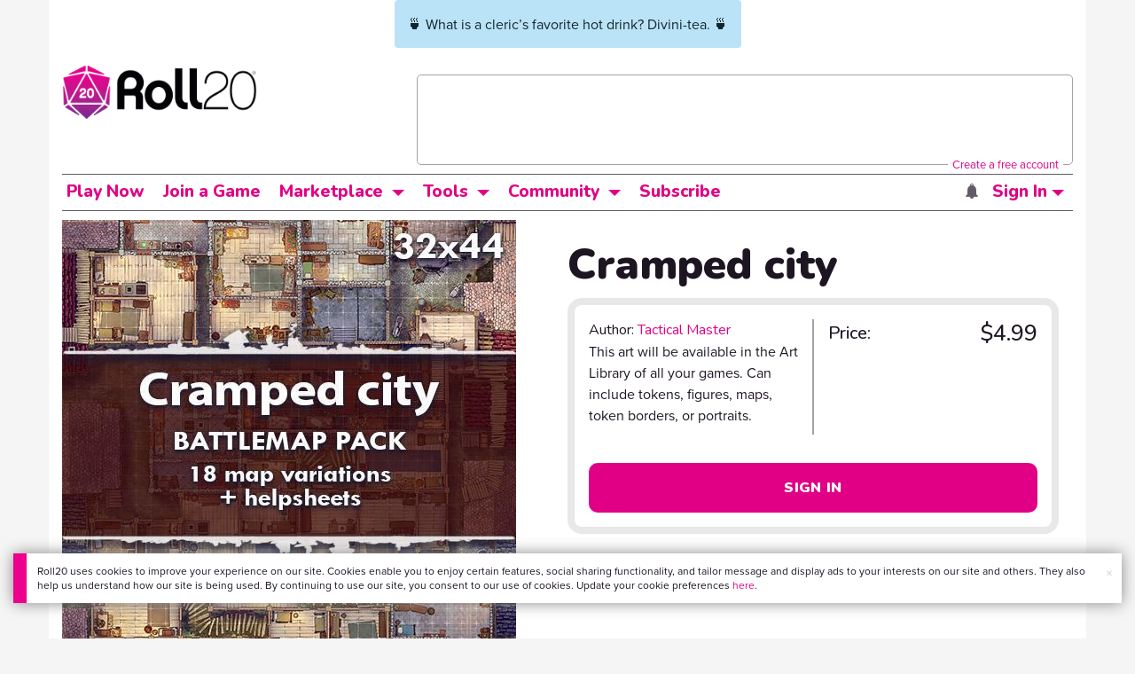

--- FILE ---
content_type: text/html;charset=utf-8
request_url: https://marketplace.roll20.net/browse/set/20159/cramped-city
body_size: 21858
content:
<!DOCTYPE html>
<html lang="en">
<head>
	<meta name=“facebook-domain-verification” content=“lb07chyng6etwkpmjwu29mkje960mx” />
	<!-- Google Tag Manager -->
  <script id="gtmScript" nonce=''>(function(w,d,s,l,i){w[l]=w[l]||[];w[l].push({'gtm.start':
  new Date().getTime(),event:'gtm.js'});var f=d.getElementsByTagName(s)[0],
  j=d.createElement(s),dl=l!='dataLayer'?'&l='+l:'';j.async=true;j.src=
  'https://www.googletagmanager.com/gtm.js?id='+i+dl+ '&gtm_auth=RyNPjkDTh-LgK4oo5gJi6A&gtm_preview=env-1&gtm_cookies_win=x';
  var n=d.querySelector('[nonce]');n&&j.setAttribute('nonce',n.nonce||n.getAttribute('nonce'));f.parentNode.insertBefore(j,f);
  })(window,document,'script','dataLayer','GTM-MKL9HM6');</script>
<!-- End Google Tag Manager -->
	<meta charset="utf-8">
	
	<title>Cramped city | Roll20 Marketplace: Digital goods for online tabletop gaming</title>
	

	

	
    <meta property="og:title" content="Cramped city - Play on the Roll20 Virtual Tabletop" /><meta property='og:type' content='website' />
<meta property='og:url' content='https://marketplace.roll20.net/browse/set/20159/cramped-city' />
<meta property='og:image' content='https://files.d20.io/marketplace/2826694/6CDb8tGoFFtFrN_FKkDOMA/med.jpg?1669217815849' />
<meta property="og:description" content="This area of the city is built up in such a way that to get into some houses, you need to go through a neighbor's house or get on the roof. This is not convenient in everyday life, but if the city ..." /><meta property='og:locale' content='en_US' />
<meta property='og:locale:alternate' content='af_ZA' />
<meta property='og:locale:alternate' content='ca_CA' />
<meta property='og:locale:alternate' content='zh_Hant_TW' />
<meta property='og:locale:alternate' content='cs_CZ' />
<meta property='og:locale:alternate' content='da_DK' />
<meta property='og:locale:alternate' content='nl_NL' />
<meta property='og:locale:alternate' content='fr_FR' />
<meta property='og:locale:alternate' content='de_DE' />
<meta property='og:locale:alternate' content='el_GR' />
<meta property='og:locale:alternate' content='he_IL' />
<meta property='og:locale:alternate' content='hu_HU' />
<meta property='og:locale:alternate' content='it_IT' />
<meta property='og:locale:alternate' content='ja_JP' />
<meta property='og:locale:alternate' content='ko_KR' />
<meta property='og:locale:alternate' content='pl_PL' />
<meta property='og:locale:alternate' content='pt_PT' />
<meta property='og:locale:alternate' content='ru_RU' />
<meta property='og:locale:alternate' content='es_ES' />
<meta property='og:locale:alternate' content='sv_SE' />
<meta property='og:locale:alternate' content='tr_TR' />
<meta property='og:locale:alternate' content='uk_UK' />

		<meta property="og:site_name" content="Roll20" />
		<meta property="og:logo" content="https://roll20.net/images/logo-die-large.png?1768581183" />
		<meta property="og:image:alt" content='Roll20 logo, a pink and purple 20-sided die with the number twenty featured on its face. The die sits on top of the name "Roll20" in black font.' />
		<meta name="twitter:card" content="summary"/>
		<meta name="twitter:site" content="@roll20app"/>
		
	
	<link rel="stylesheet" href="/v3/assets/js/libs/@fortawesome/fontawesome-free/css/all.min.css?1768581183" type="text/css" />
	<link rel="stylesheet" href="/v2/css/fonts.css?1768581183" type="text/css" />
	
		<link rel="stylesheet" href="/assets/v2.css?1768581183" type="text/css" />
	
		<link rel="stylesheet" href="/v2/css/marketplace.css?1768581183" type="text/css" />

	
		<script type="text/javascript" src="/assets/v2.js?1768581782"></script>
	
	<script type="text/javascript" src="/v2/js/browse.js?1768581183"></script>
	<script type="text/javascript" src="/v2/js/marketplace.js?1768581183"></script>

	
	<script src="https://js.stripe.com/v3/"></script>
	<script type="text/javascript">
		const stripe = Stripe("pk_live_1vH03GH31ZvT2lI7yU8bcClq9jDHOPU4OlnsWqZKu2s4Vs014SXpmjsjnRv37wD8PhLLkYj1YcLSxVDbdzba2HZiQ00qGgUFDqB");
		const elements = stripe.elements();
	</script>

	<script type="text/javascript">
		$(function() { $.jqotetag( '$' ); });
	</script>

	<meta name="viewport" content="width=768" />

	
		<link rel="icon" href="/favicon.ico" type="image/x-icon" />
	

	<script type="text/javascript">
		
			$('html').attr('data-theme', 'light');
		
	</script>

	
	<script type="text/javascript">
		const url = new URL(window.location.href);
		url.pathname = url.pathname.split('/').slice(0, 3).join('/'); // get the first one or two parts of the url path i.e. '/campaigns/search' or '/login'
		var _conv_page_type = url.toString();
		var _conv_category_id = ""; // unused
		var _conv_category_name = "Tactical Master";
		var _conv_product_sku = "20159";
		var _conv_product_name = "Cramped city";
		var _conv_product_price = "$4.99";
		var _conv_customer_id = "visitor";
		var _conv_custom_v1 = "loggedout";
		var _conv_custom_v2 = ""; // unused
		var _conv_custom_v3 = ""; // unused
		var _conv_custom_v4 = ""; // unused
	</script>
	
	
		<script type="text/javascript" src="//cdn-4.convertexperiments.com/v1/js/10042023-10042444.js" integrity="sha384-gSDcZjQNbDoXzGah4K3Gb02Y6qVZNgNiMUn6LdQ5FCsldO6ne//TUKkgKabzB65Z"></script>
	
</head>

<body>
	<!-- Google Tag Manager (noscript) -->
  <noscript><iframe src="https://www.googletagmanager.com/ns.html?id=GTM-MKL9HM6&gtm_auth=RyNPjkDTh-LgK4oo5gJi6A&gtm_preview=env-1&gtm_cookies_win=x"
  height="0" width="0" style="display:none;visibility:hidden"></iframe></noscript>
<!-- End Google Tag Manager (noscript) -->
	<style>
	.bottom-banner {
		background-color: #fff;
		position: fixed;
		bottom: 40px;
		z-index: 9999;
		width: calc(100% - 30px);
		margin-left: 15px;
		box-shadow: 0px 0px 16px #888888;
		display: flex;
		align-items:center;
		justify-content: space-around;
	}

	.bottom-banner-css-version-v2{
		border-left: 15px solid #ec008c;
	}
	.bottom-banner-css-version-v3{
		border-left: 15px solid #35c8f5;
	}
	.bottom-banner-css-version-v2 .bottom-banner__button{
		background-color: #35c8f5;
	}
	.bottom-banner-css-version-v3 .bottom-banner__button{
		background-color: #ec008c;
	}

	.bottom-banner--hidden {
		display:none;
	}

	.bottom-banner__message {
		padding: 1em;
		float: left;
		font-size: 12px;
		line-height: 1.4;
	}

	.bottom-banner__dismiss-icon {
		float: right;
		padding:10px;
		color: #d1d1d1;
		cursor: pointer;
		align-self: flex-start;
	}
	.bottom-banner__dismiss-icon:hover {
		color: #333333;
	}

	.bottom-banner__button, .bottom-banner__button:hover, .bottom-banner__button:visited, .bottom-banner__button:active {
		float:right;
		font-size: 16px;
		line-height: 1.6;
		border-radius: 4px;
		padding: 7px 15px 7px 15px;
		color: #fff !important;
		transition: all .25s linear;
		text-decoration: none;
	}
	.bottom-banner__button:hover {
		color: #fff;
	}

	.cookie-modal--hidden {
		display: none;
		position: fixed;
		z-index: 10001;
		left: 0;
		top: 0;
		width: 100%;
		height: 100%;
		overflow: auto;
	}

	.cookie-modal-content {
		background-color: var(--color-surface1);
		margin: 20% auto;
		padding: 20px;
		width: 40%;
		box-shadow: 0 4px 8px 0 rgba(0, 0, 0, 0.6), 0 6px 20px 0 rgba(0, 0, 0, 0.19);
	}

    .cookie-modal-content h3 {
        display: inline-block;
	}

	.cookie-modal-css-version-v3 {
		padding-top: 16px;
	}

	.cookie-modal_switch .switch{
        display: inline-block;
        float: right;
        margin-top: 30px;
		width: 60px;
	}
	.switch {
		position: relative;
		display: inline-block;
		width: 60px;
		height: 26px;
	}

	.switch input {
		opacity: 0;
		width: 0;
		height: 0;
	}

	.slider {
		position: absolute;
		cursor: pointer;
		top: 0;
		left: 0;
		right: 0;
		bottom: 0;
		background-color: #8492A6;
		-webkit-transition: .3s;
		transition: .3s;
	}

	.slider:after {
		content: "Off";
		position: absolute;
		top: 50%;
		right: 11px;
		transform: translateY(-50%);
		color: #fff;
		font-family: helvetica;
		font-weight: bold;
		font-size: 13px;
	}

	.slider:before {
		position: absolute;
		content: "";
		height: 20px;
		width: 20px;
		left: 3px;
		bottom: 3px;
		background-color: white;
		-webkit-transition: .3s;
		transition: .3s;
	}

	input:checked + .slider {
		background-color: #00853C;
	}

	input:disabled + .slider {
		cursor: no-drop;
		background-color: #C2C7D1;
	}

	input:disabled + .slider:before {
		background-color: #DFE2E7;
	}

	input:focus + .slider {
		box-shadow: 0 0 5px #2196F3;
	}

	input:checked + .slider:before {
		-webkit-transform: translateX(33px);
		-ms-transform: translateX(33px);
		transform: translateX(33px);
	}

	input:checked + .slider:after {
		content: "On";
		right: auto;
		left: 11px;
	}

	/* Rounded sliders */
	.slider.round {
		border-radius: 26px;
		width: 60px;
	}

	.slider.round:before {
		border-radius: 50%;
	}
	.close {
		float: right;
		font-size: 20px;
		font-weight: bold;
		line-height: 18px;
		color: var(--color-grayscale1);
		text-shadow: 0 1px 0 #ffffff;
		opacity: 0.2;
		filter: alpha(opacity=20);
	}
	.close:hover {
		color: var(--color-grayscale1);
		text-decoration: none;
		opacity: 0.4;
		filter: alpha(opacity=40);
		cursor: pointer;
	}
</style>

<!--googleoff: all-->
<div id="gdpr-notification" class="bottom-banner bottom-banner--hidden bottom-banner-css-version-v2">
	<div class="bottom-banner__message">
		Roll20 uses cookies to improve your experience on our site. Cookies enable you to enjoy certain features, social sharing functionality, and tailor message and display ads to your interests on our site and others. They also help us understand how our site is being used. By continuing to use our site, you consent to our use of cookies. Update your cookie preferences <a href='#' id='banner-link-preferences'>here</a>.
	</div>
	<span class="bottom-banner__dismiss-icon" id="gdpr-notification-dismiss-button" aria-label="Close Cookie Toast" role="button" tabindex="0">&times;</span>
</div>

<div id="cookie-modal" class="cookie-modal--hidden">

  <!-- Modal content -->
  <div class="cookie-modal-content cookie-modal-css-version-v2">
    <span class="close" id="cookie-modal-dismiss">&times;</span>
	<h3>Cookie Preferences</h3>
	<span class="cookie-modal_switch">
		<label class="switch">
		<span class="sr-only">Accept cookies</span>
		<input class="feature_toggle" id="cookie-modal-input" type="checkbox">
		<span class="slider round"></span>
	</span>
	<hr>

    We use Cookies to help personalize and improve Roll20. For more information on our use of non-essential Cookies, visit our Privacy Policy <a href=https://roll20.zendesk.com/hc/articles/360037770793-Terms-of-Service-and-Privacy-Policy target='_blank'>here.</a>
  </div>

</div>
<!--googleon: all-->

<script src="https://www.datadoghq-browser-agent.com/datadog-rum.js" type="text/javascript">
</script>
<script async src="https://www.googletagmanager.com/gtag/js?id=UA-31040388-1"></script>
<script type="text/javascript" nonce="">
	// Google analytics function to send events via analytics.js
	// Remove after everything has been switched to gtag
	(function(i,s,o,g,r,a,m){i['GoogleAnalyticsObject']=r;i[r]=i[r]||function(){
	(i[r].q=i[r].q||[]).push(arguments)},i[r].l=1*new Date();a=s.createElement(o),
	m=s.getElementsByTagName(o)[0];a.async=1;a.src=g;m.parentNode.insertBefore(a,m)
	})(window,document,'script','//www.google-analytics.com/analytics.js','ga');

	// Google analytics function to send events via gtag.js
	function gtag(){dataLayer.push(arguments);}

	initializeOldGoogleAnalytics();
	initializeNewGoogleAnalytics();

	window['ga-disable-UA-31040388-1'] = true;

	var gdprCookie = getCookie("gdpr_accepts_cookies");

	if (gdprCookie != undefined) {
		gdprCookie == "true" ? gdprCookie = true : gdprCookie = false;
	};

	var gdprBanner = document.getElementById("gdpr-notification");
	var gdprBannerDissmissButton = document.getElementById("gdpr-notification-dismiss-button");
	var gdprLoggedIn = false;
	var gdprAccountAcceptsCookies = null;

	var cookieModal = document.getElementById("cookie-modal");
	var cookieModalClose = document.getElementById("cookie-modal-dismiss");
	var cookieModalSwitch = document.getElementById("cookie-modal-input");

	var bannerLinkPreferences = document.getElementById("banner-link-preferences");

	bannerLinkPreferences.onclick = function () {
 		cookieModal.style.display = 'block';
		hideGDPRBanner();
 	}

	function setGDPRCookie(value, expirationInDays) {
		var date = new Date();
		date.setTime(date.getTime() + expirationInDays * 24 * 60 * 60 * 1000); //convert to milleseconds
		var expires = "expires="+ date.toUTCString();
		document.cookie = "gdpr_accepts_cookies=" + value + ";" + expires + ";path=/"+ ";domain=.roll20.net";
	}

	function getCookie(cname) {
		var name = cname + "=";
		var ca = document.cookie.split(';');
		for(var i = 0; i < ca.length; i++) {
			var c = ca[i];
			while (c.charAt(0) == ' ') {
				c = c.substring(1);
			}
			if (c.indexOf(name) == 0) {
				return c.substring(name.length, c.length);
			}
		}
		return undefined;
	}

	function checkGdprStatus() {
		if (gdprLoggedIn == true) {
			checkAccountGdprCookieSettings();
		} else {
			checkPublicGdprCookieSettings();
		}
	}

	function checkAccountGdprCookieSettings() {
		var cookieExists = getCookie("gdpr_accepts_cookies");

		switch(cookieExists){
			case "true":
				acceptCookies();
				break
			case "false":
				denyCookies();
				break
			case undefined:
				showGDPRBanner();
				acceptCookies();
				break
		}
	}

	function checkPublicGdprCookieSettings() {
		console.log('Not logged in - checking cookie GDPR status');
		const in_discord = false;
		if (gdprCookie == undefined) {
			console.log("No GPDR Cookie Detected");
			// If a user is logging in from the discord activity, we want to deny our cookies by default so we don't show the cookie banner. Later, we can figure out a better way to handle instead of denying out of the gate (so we have analytics, for example), but for MVP, this works
			if(in_discord){
				denyCookies();
			}else{
				showGDPRBanner();
				acceptCookies();
			}

		} else if (gdprCookie == true){
			console.log("GDPR Cookie Detected");
			acceptCookies();
		}
	}

	// Options object for google analytics based on the current account
	function getAnalyticsConfigOptions() {
		
			return {'cookieDomain': 'auto'}
		
	}

	// Not impacted by GDPR - just connects our account
	// Remove after everything has been switched to gtag
	function initializeOldGoogleAnalytics() {
		ga('create', 'UA-31040388-1', getAnalyticsConfigOptions());
	}

	// Not impacted by GDPR - just connects our account
	function initializeNewGoogleAnalytics() {
		window.dataLayer = window.dataLayer || [];

		gtag('js', new Date());

		// Universal analytics
		gtag('config', 'UA-31040388-1', { ...getAnalyticsConfigOptions(), send_page_view: false });
		// Google Analytics 4
		gtag('config', 'G-SZLSVQPSWG', { ...getAnalyticsConfigOptions(), send_page_view: false });
	}

	function turnOnGoogleAnalytics() {
		window['ga-disable-UA-31040388-1'] = false;
		ga('send', 'pageview');
		if(window.dataLayer) {
			dataLayer.push({'event': 'optedIn'});
		}
	}

	var showGDPRBanner = function () {
		gdprBanner.classList.remove("bottom-banner--hidden");
	}

	var hideGDPRBanner = function () {
		gdprBanner.classList.add("bottom-banner--hidden");
	}

	var updateUserAccount = function(account_id, value) {
		var xhr = new XMLHttpRequest();
		// need to get the below working for marketplace, compendium, landing (only works for app)
		xhr.open("PATCH", '/accounts/'+account_id, true);
		xhr.setRequestHeader('Content-Type', 'application/x-www-form-urlencoded; charset=UTF-8');
		var cookieValue = "account[gdpr_accepts_cookies]=" + value;
		xhr.send(cookieValue);
	}

	var acceptCookies = function () {
		setGDPRCookie(true, 365);
		

		turnOnGoogleAnalytics();
		turnOnDataDogRUM();
		// hideGDPRBanner();
		document.getElementById("cookie-modal-input").checked = true;
	}

	var denyCookies = function () {
		setGDPRCookie(false, 365);
		
	}

	var toggleCookie = function () {
		var switchChecked = document.getElementById("cookie-modal-input").checked;
		setGDPRCookie(switchChecked, 365);

		
	}

	var showCookieModal = function (){
		cookieModal.style.display = "block";
	}
	var closeCookieModal = function (){
		cookieModal.style.display = "none";
	}

	if (gdprCookie == true || gdprAccountAcceptsCookies == true){
		document.getElementById("cookie-modal-input").checked = true;
	}

	gdprBannerDissmissButton.addEventListener("click", hideGDPRBanner);
	cookieModalClose.addEventListener("click", closeCookieModal);
	cookieModalSwitch.addEventListener("click", toggleCookie);

	checkGdprStatus();

	function vttSampleRate() {
		const sampleRate = 0;
		if (sampleRate > 5) return sampleRate;
		return 5;
	}

	function experiment({ chatTech }) {
		const experimentsEnabled =false;
		return experimentsEnabled && chatTech === 'simple-peer';
	}

	function staging({ hostName }) {
		return hostName === 'roll20staging.net';
	}

	function ddSampleRate(opts) {
		if (experiment(opts)) return 100;
		return staging(opts) ? 100 : vttSampleRate();
	}

	function turnOnDataDogRUM () {
		var tmplMeta = {
			chatTech: '',
			hostName: 'roll20.net',
			version: '26.1.16',
		};
		var sampleRate = ddSampleRate(tmplMeta);
		window.DD_RUM && window.DD_RUM.init({
			applicationId: '95ddf222-5b92-4a62-803a-185cdd723c8b',
			clientToken: 'pub3fb1f7cf273c5d345be974e50be0dfda',
			site: 'datadoghq.com',
			service:'d20app',
			sampleRate,
			trackInteractions: true,
			version: tmplMeta.version,
		});
	}
</script>


	<script type="text/javascript">
    // Sets a browser cookie, but only allows true or false flags
    function setCookie(name, value, expirationInDays) {
        let date = new Date();
        date.setTime(date.getTime() + expirationInDays * 24 * 60 * 60 * 1000); //convert to milleseconds
        const expires = `expires=${date.toUTCString()}`;
        if (value == true || value == false) {  
            document.cookie = `${name}=${value};${expires};path=/;domain=.roll20.net`;
        } else if (name == "subscriptionGiftPurchaseInfo"){
            // it is a gift subscription and we need some actual values
            let amount = value.substring(
                value.indexOf("=") + 1,
                value.lastIndexOf("|")
            )
            let giftToId = value.split('|giftToId=')[1];
            document.cookie = `subscriptionGiftPurchaseInfo=true|amount=${amount*100}|giftToId=${giftToId};${expires};path=/;domain=.roll20.net`;
        }else {
            return undefined;
        }
    }

    // Gets a browser cookie value
    function getCookie(cname) {
        let name = cname + '=';
        let ca = document.cookie.split(';');
        for(let i = 0; i < ca.length; i++) {
            let c = ca[i];
            while (c.charAt(0) == ' ') {
                c = c.substring(1);
            }
            if (c.indexOf(name) == 0) {
                return c.substring(name.length, c.length);
            }
        }
        return undefined;
    }

    function checkCookieFlag(name) {
        let flag = getCookie(name);
        if (flag != undefined) {
            flag == 'true' ? flag = true : flag = false;
        }
        return flag;
    }
</script>

	
		
			
		
		<div class="container status-alert-container" style="position: relative; z-index: 9999; background-color: var(--color-surface1);">
			<div style="top: 0; left: 0; right: 0; width:fit-content; z-index: 99999; margin: auto;" class="alert notification-banner-info">
				🍵 What is a cleric’s favorite hot drink? Divini-tea. 🍵
			</div>
		</div>
	

	

		<div class="marketplacetopbar container topbar">

	

	

		

		<script type='text/javascript'>
		var googletag = googletag || {};
		googletag.cmd = googletag.cmd || [];
		(function() {
		var gads = document.createElement('script');
		gads.async = true;
		gads.type = 'text/javascript';
		var useSSL = 'https:' == document.location.protocol;
		gads.src = (useSSL ? 'https:' : 'http:') +
		'//www.googletagservices.com/tag/js/gpt.js';
		var node = document.getElementsByTagName('script')[0];
		node.parentNode.insertBefore(gads, node);
		})();
		</script>

		<script type='text/javascript'>
		googletag.cmd.push(function() {
		googletag.defineSlot('/34541132/Leaderboard-Compendium', [728, 90], 'dfp-1349444251840-1').addService(googletag.pubads());
		googletag.pubads().enableSingleRequest();
		googletag.enableServices();
		});
		</script>


		<div class="bna" style="max-width: 70%;  margin-top:30px;">
			
				<span class="footer">
					<a href="https://app.roll20.net/create-account?bannertext&utm_source=inhouse&utm_medium=banner&utm_campaign=freetextCTA">
						Create a free account </a>
				</span>
			

			<div id='dfp-1349444251840-1' style='width:728px; overflow: hidden; height:90px; margin-left: auto; margin-right: auto; max-width: 100%;'>
			<script type='text/javascript'>
			googletag.cmd.push(function() { /*$("#dfp-1349444251840-1 a").remove();*/ googletag.display('dfp-1349444251840-1'); });
			</script>
			</div>
		</div>
	

	<div class="row" style="position: relative; z-index: 10000; padding-top: 20px; padding-bottom: 10px; margin-right: 0px; background-color: var(--color-surface1);">
		<div class="col-md-8 logo" style="width: 275px;">
			<a href="https://app.roll20.net">
				
				
					<img src="https://app.roll20.net/v2/images/roll20-logo.png?v=2" alt="Roll20 logo" style="" class="withoutad" />
				
			</a>
		</div>
	</div>

	<div class="row mobilemenu">

		<nav class="col-md-12 btn-row">

			<div class="menu-hider"></div>

			<div class="btn-group">
				<a class="menutoggler btn btn-default" href="#" class="btn btn-default" role="button">Menu<span class="caret"></span></a>

				<div class="fullmobilemenu">

					<ul class="nav nav-pills nav-stacked">

						<li><a href="https://roll20.net/">Home</a></li>
						<li><a href="https://app.roll20.net/campaigns/search">My Games</a></li>
						<li><a href="https://app.roll20.net/lfg">Join a Game</a></li>
						<li><a href="https://marketplace.roll20.net/">Marketplace</a></li>
						<li><a href="https://app.roll20.net/characters">Characters</a></li>
						<li><a href="https://roll20.net/compendium">Compendium</a></li>
						<li><a href="https://app.roll20.net/forum">Forums</a></li>
						<li><a href="https://app.roll20.net/why-subscribe-to-roll20">Subscribe</a></li>
						<li><a href="https://roll20.zendesk.com/">Help Center</a></li>
						<li><a href="https://wiki.roll20.net/Main_Page">Wiki</a></li>
						<li><a href="http://blog.roll20.net">Blog</a></li>
					</ul>

				</div>

			</div>

			<div class="simplecontainer right topbarlogin">
	
		<div class="btn-group signin">
			<button type="button" class="btn btn-default dropdown-toggle signin" data-toggle="dropdown" aria-expanded="false">
				Sign In
				<span class="caret"></span>
			</button>
		</div>
		<div class="simple signin">
			<form action="https://app.roll20.net/sessions/create?backto=https://marketplace.roll20.net/browse/set/20159/cramped-city" class="navbar-form form-inline" method="post">
				<input name="email" type="text" placeholder="Email" aria-label="Email address">
				<input name="password" type="password" placeholder="Password" aria-label="Password" autocomplete="current-password">
				<button class="btn btn-primary">Sign In</button>
				</form>
			</div>
	
</div>

<div class="simplecontainer right topbarnotifications">
	
</div>

<div class="simplecontainer right topbarsitenotifications">
	
	
	<div class="btn-group alertcontainer ">
		<button type="button" class="btn btn-default dropdown-toggle sitenotifications " data-toggle="dropdown" aria-expanded="false" >
			<div class="countcontainer">
				
			</div>
			<span class="pictos">:</span>
		</button>
	</div>
	<div class="simple sitenotifications">
		
			
				<div class="notification new">
					<a href="https://blog.roll20.net/posts/map-pins-open-beta">
						<div class="thumbcontainer">
							<img src="/images/Notification System Icons/chat-pink.png" alt="Notifications">
						</div>
						<div class="message">
							<span class="title"><strong>Map Pins Unlocked For Everyone</strong></span>
							<span class="short">Beta is now open (no subscription needed) with fresh updates. Pin notes, handouts, and story details directly to your maps.</span>
						</div>
					</a>
				</div>
			
		
			
				<div class="notification new">
					<a href="https://blog.roll20.net/posts/map-pins-beta/">
						<div class="thumbcontainer">
							<img src="/images/Notification System Icons/chat-pink.png" alt="Notifications">
						</div>
						<div class="message">
							<span class="title"><strong>Map Pins Are Here!</strong></span>
							<span class="short">Drag and drop handouts onto your maps to organize GM info and share notes with players. Now in Pro+ beta!</span>
						</div>
					</a>
				</div>
			
		
			
				<div class="notification new">
					<a href="https://marketplace.roll20.net/browse/bundle/37501/dandd-heroes-of-the-borderlands-starter-set-2024-pre-order">
						<div class="thumbcontainer">
							<img src="/images/Notification System Icons/trolley-pink.png" alt="Notifications">
						</div>
						<div class="message">
							<span class="title"><strong>Play the new Starter Set on Roll20!</strong></span>
							<span class="short">Say yes to adventure with bite-sized modular quests for three distinct settings in Heroes of the Borderlands.</span>
						</div>
					</a>
				</div>
			
		
			
				<div class="notification new">
					<a href="https://marketplace.roll20.net/browse/bundle/38547/product-listing-dandd-forgotten-realms-guide-bundle-pre-order">
						<div class="thumbcontainer">
							<img src="/images/Notification System Icons/trolley-pink.png" alt="Notifications">
						</div>
						<div class="message">
							<span class="title"><strong>Pre-Order the Forgotten Realms Guide Bundle </strong></span>
							<span class="short">When you pre-order this bundle featuring Heroes of Faerun &amp; Adventures in Faerun, you’ll receive exclusive bonus VTT maps! </span>
						</div>
					</a>
				</div>
			
		
		<button class="btn btn-primary btn-sm fetch_more_notifications">See More</button>
	</div>
</div>
		</nav>
	</div>

	<div class="row desktopmenu">

		<nav class="col-md-12 btn-row">

			<div class="menu-hider"></div>

			
				<div class="btn-group">
					<a href="https://app.roll20.net/" class="btn btn-default" role="button">Play Now</a>
				</div>
				<div class="btn-group">
					<a href="https://app.roll20.net/lfg" class="btn btn-default" role="button">Join a Game</a>
				</div>
			

			<div class="btn-group drop">
				<a href="https://marketplace.roll20.net" class="btn btn-default" role="button" data-toggle="dropdown" aria-expanded="false" data-hover="dropdown">Marketplace</a>
				<button type="button" class="btn btn-default dropdown-toggle" data-toggle="dropdown" aria-expanded="false" data-hover="dropdown" id="marketplace">
					<span class="caret"></span>
					<span class="sr-only">Toggle Dropdown</span>
				</button>
			</div>
			<div class="full">
				<div class="menu">
					<a href="https://marketplace.roll20.net">What's New</a>
					<a href="https://marketplace.roll20.net/browse">Browse</a>
					
					<a href="https://marketplace.roll20.net/gift/">Give a Gift</a>
					<a href="https://marketplace.roll20.net/coupon/">Redeem a Code</a>
					<!-- <a href="https://merchoforr.com/">Merchandise</a> -->
				</div>
					
	<div class="listing marketplaceitem">
			<div class="inneritem">
				
				
					<a href="https://marketplace.roll20.net/browse/bundle/31887/dandd-core-rulebook-bundle-2024" aria-label="D&amp;D Core Rulebook Bundle (2024) "><img src="https://files.d20.io/marketplace/3970529/F_hjWLAuwz0TkrcIf3BxUw/med.png?1718712581469" alt="" /></a>
				
				<div class="desc"><em>D&amp;D Core Rulebook Bundle (2024) </em>
				<br />
				by Wizards of the Coast
			</div>
		</div>
	</div>
	
	<div class="listing marketplaceitem">
			<div class="inneritem">
				
				
					<a href="https://marketplace.roll20.net/browse/bundle/37274/dandd-eberron-forge-of-the-artificer-2024" aria-label="D&amp;D Eberron: Forge of the Artificer (2024)"><img src="https://files.d20.io/marketplace/4754776/BrmLD9rTuEYE1mcBKywciQ/med.png?1765251899546" alt="" /></a>
				
				<div class="desc"><em>D&amp;D Eberron: Forge of the Artificer (2024)</em>
				<br />
				by Wizards of the Coast
			</div>
		</div>
	</div>
	
	<div class="listing marketplaceitem">
			<div class="inneritem">
				
				
					<a href="https://marketplace.roll20.net/browse/bundle/37483/daggerheart-corebook-demiplane-nexus" aria-label="Daggerheart Corebook [Demiplane NEXUS]"><img src="https://files.d20.io/marketplace/4494693/cx5hvur0kUnpuwDYHO3dHw/med.jpg?1747852514628" alt="" /></a>
				
				<div class="desc"><em>Daggerheart Corebook [Demiplane NEXUS]</em>
				<br />
				by Darrington Press
			</div>
		</div>
	</div>
	
	<div class="listing marketplaceitem">
			<div class="inneritem">
				
				
					<a href="https://marketplace.roll20.net/browse/bundle/29589/pathfinder-core-mega-bundle" aria-label="Pathfinder Core Mega Bundle"><img src="https://files.d20.io/marketplace/3814843/kr9hNl-iDXGErQDeLyvRdQ/med.png?1709085860170" alt="" /></a>
				
				<div class="desc"><em>Pathfinder Core Mega Bundle</em>
				<br />
				by Paizo
			</div>
		</div>
	</div>

			</div>

			<div class="btn-group drop">
				<a href="https://roll20.net/compendium/" class="btn btn-default" role="button" data-toggle="dropdown" data-hover="dropdown" aria-expanded="false">Tools</a>
				<button type="button" class="btn btn-default dropdown-toggle" data-toggle="dropdown" data-hover="dropdown" aria-expanded="false" id="digitaltools">
					<span class="caret"></span>
					<span class="sr-only">Toggle Dropdown</span>
				</button>
			</div>
			<div class="full">
				<div class="menu">
					<a href="https://roll20.net/compendium/">Compendium</a>
					<a href="https://app.roll20.net/characters/">Characters</a>
					<a href="https://app.roll20.net/audio_library/">Manage Audio</a>
					
					<a href="https://app.roll20.net/marker-library">Token Marker Library</a>
					<a href="https://pages.roll20.net/companionapp">Roll20 Companion App</a>
					<a href="https://pages.roll20.net/dnd/">D&D Hub</a>
					<a href="https://pages.roll20.net/marvel-multiverse">Marvel Hub</a>
					<a href="https://gmhub.roll20.net/">GM Hub</a>
					<a href="https://dungeonscrawl.com/">Dungeon Scrawl</a>
					<a href="https://app.demiplane.com/home" class="dropdown-item">Demiplane</a>
				</div>
				<div class="listing">
					<div class="imgcontainer">
						<a href="https://app.roll20.net/characters/">
							<img src="/images/Roll20Characters-TopNav.jpg" alt="Characters">
						</a>
					</div>
					<div class="gameinfo">
						<a href="https://app.roll20.net/characters/">Characters</a>
						<div class="shorthr"></div>
						<span class="gameinfo">Create, Manage, and Play Characters</span>
					</div>
				</div>
				<div class="listing">
					<div class="imgcontainer">
						<a href="https://roll20.net/compendium/">
							<img src="/images/banner-compendium.jpg" alt="Compendium">
						</a>
					</div>
					<div class="gameinfo">
						<a href="https://roll20.net/compendium/">Compendium</a>
						<div class="shorthr"></div>
						<span class="gameinfo">Your System Come To Life</span>
					</div>
				</div>
				
				<div class="listing">
					<div class="imgcontainer">
						<a href="https://app.roll20.net/vault/characters">
							<img src="/images/banner-character-vault.jpg" alt="Character Vault">
						</a>
					</div>
					<div class="gameinfo">
						<a href="https://app.roll20.net/vault/characters">Character Vault</a>
						<div class="shorthr"></div>
						<span class="gameinfo">Create, Manage, and Play Characters</span>
					</div>
				</div>
				
				<div class="listing">
					<div class="imgcontainer">
						<a href="https://dungeonscrawl.com">
							<img src="/images/banner-dungeonscrawl.png" alt="Dungeon Scrawl">
						</a>
					</div>
					<div class="gameinfo">
						<a href="https://dungeonscrawl.com">Dungeon Scrawl</a>
						<div class="shorthr"></div>
						<span class="gameinfo">Create Maps for your Games</span>
					</div>
				</div>

			</div>

			

			<div class="btn-group drop">
				<a href="https://app.roll20.net/forum/" class="btn btn-default community-toggler" role="button" data-toggle="dropdown" data-hover="dropdown" aria-expanded="false">Community</a>
				<button type="button" class="btn btn-default dropdown-toggle community community-toggler" data-toggle="dropdown" data-hover="dropdown" aria-expanded="false" id="community">
					<span class="caret"></span>
					<span class="sr-only">Toggle Dropdown</span>
				</button>
			</div>
			<div class="full community">
				<div class="menu">
					<a href="https://help.roll20.net/hc/en-us" target="_blank" rel="noopener">Help Center</a>
					<a href="https://blog.roll20.net/">Blog</a>
					<a href="https://wiki.roll20.net/Main_Page" target="_blank" rel="noopener">Community Wiki</a>
					<a href="https://app.roll20.net/lfg/search/" target="_blank" rel="noopener">Find a Group</a>
					<a href="https://help.roll20.net/hc/en-us/articles/360037772613-Change-Log" target="_blank" rel="noopener">Recent Updates</a>
				</div>
					<div class="listing">
		<div class="imgcontainer">
			<a href="https://discord.com/invite/roll20">
				<img src="https://cdn.roll20.net/commslots/Comm_Discord.png" alt="Official Discord" />
			</a>
		</div>
		<p class="snippet">
			<a href="https://discord.com/invite/roll20">
				Official Discord
			</a>
		</p>
	</div>
	<div class="listing">
		<div class="imgcontainer">
			<a href="https://app.roll20.net/forum">
				<img src="https://cdn.roll20.net/commslots/Comm_Forums.png" alt="Forums" />
			</a>
		</div>
		<p class="snippet">
			<a href="https://app.roll20.net/forum">
				Forums
			</a>
		</p>
	</div>
	<div class="listing">
		<div class="imgcontainer">
			<a href="https://app.roll20.net/lfg/search/">
				<img src="https://cdn.roll20.net/commslots/Comm_LFG.png" alt="Find a Group" />
			</a>
		</div>
		<p class="snippet">
			<a href="https://app.roll20.net/lfg/search/">
				Find a Group
			</a>
		</p>
	</div>
	<div class="listing">
		<div class="imgcontainer">
			<a href="https://www.reddit.com/r/Roll20/">
				<img src="https://cdn.roll20.net/commslots/Comm_Reddit.png" alt="Community Reddit" />
			</a>
		</div>
		<p class="snippet">
			<a href="https://www.reddit.com/r/Roll20/">
				Community Reddit
			</a>
		</p>
	</div>

			</div>

			

			
			<div class="btn-group" id="optlysub">
				<a href="https://app.roll20.net/why-subscribe-to-roll20" class="btn btn-default" role="button" >Subscribe</a>
			</div>
			

			
			

			<div class="simplecontainer right topbarlogin">
	
		<div class="btn-group signin">
			<button type="button" class="btn btn-default dropdown-toggle signin" data-toggle="dropdown" aria-expanded="false">
				Sign In
				<span class="caret"></span>
			</button>
		</div>
		<div class="simple signin">
			<form action="https://app.roll20.net/sessions/create?backto=https://marketplace.roll20.net/browse/set/20159/cramped-city" class="navbar-form form-inline" method="post">
				<input name="email" type="text" placeholder="Email" aria-label="Email address">
				<input name="password" type="password" placeholder="Password" aria-label="Password" autocomplete="current-password">
				<button class="btn btn-primary">Sign In</button>
				</form>
			</div>
	
</div>

<div class="simplecontainer right topbarnotifications">
	
</div>

<div class="simplecontainer right topbarsitenotifications">
	
	
	<div class="btn-group alertcontainer ">
		<button type="button" class="btn btn-default dropdown-toggle sitenotifications " data-toggle="dropdown" aria-expanded="false" >
			<div class="countcontainer">
				
			</div>
			<span class="pictos">:</span>
		</button>
	</div>
	<div class="simple sitenotifications">
		
			
				<div class="notification new">
					<a href="https://blog.roll20.net/posts/map-pins-open-beta">
						<div class="thumbcontainer">
							<img src="/images/Notification System Icons/chat-pink.png" alt="Notifications">
						</div>
						<div class="message">
							<span class="title"><strong>Map Pins Unlocked For Everyone</strong></span>
							<span class="short">Beta is now open (no subscription needed) with fresh updates. Pin notes, handouts, and story details directly to your maps.</span>
						</div>
					</a>
				</div>
			
		
			
				<div class="notification new">
					<a href="https://blog.roll20.net/posts/map-pins-beta/">
						<div class="thumbcontainer">
							<img src="/images/Notification System Icons/chat-pink.png" alt="Notifications">
						</div>
						<div class="message">
							<span class="title"><strong>Map Pins Are Here!</strong></span>
							<span class="short">Drag and drop handouts onto your maps to organize GM info and share notes with players. Now in Pro+ beta!</span>
						</div>
					</a>
				</div>
			
		
			
				<div class="notification new">
					<a href="https://marketplace.roll20.net/browse/bundle/37501/dandd-heroes-of-the-borderlands-starter-set-2024-pre-order">
						<div class="thumbcontainer">
							<img src="/images/Notification System Icons/trolley-pink.png" alt="Notifications">
						</div>
						<div class="message">
							<span class="title"><strong>Play the new Starter Set on Roll20!</strong></span>
							<span class="short">Say yes to adventure with bite-sized modular quests for three distinct settings in Heroes of the Borderlands.</span>
						</div>
					</a>
				</div>
			
		
			
				<div class="notification new">
					<a href="https://marketplace.roll20.net/browse/bundle/38547/product-listing-dandd-forgotten-realms-guide-bundle-pre-order">
						<div class="thumbcontainer">
							<img src="/images/Notification System Icons/trolley-pink.png" alt="Notifications">
						</div>
						<div class="message">
							<span class="title"><strong>Pre-Order the Forgotten Realms Guide Bundle </strong></span>
							<span class="short">When you pre-order this bundle featuring Heroes of Faerun &amp; Adventures in Faerun, you’ll receive exclusive bonus VTT maps! </span>
						</div>
					</a>
				</div>
			
		
		<button class="btn btn-primary btn-sm fetch_more_notifications">See More</button>
	</div>
</div>
		</nav>
	</div>
</div>

<script type="text/javascript">

$(".signin input").click(function() {
		return false;
});

$("body, .simplecontainer").on("click", ".full, .simplecontainer .simple", function(e) {
	e.stopPropagation();
});

$(".menutoggler").on("click", function() {
	$(".mobilemenu").addClass("open");
	return false;
});

$(document).on("click", function() {
	$(".mobilemenu").removeClass("open");
});

if('ontouchstart' in document) {
	//touch-compatible
}
else {
	//mouse-compatible
	$(".topbar .btn-group a.btn[data-toggle=dropdown]").removeAttr("data-toggle");
	$('[data-hover="dropdown"]').dropdownHover({hoverDelay: 100, delay: 300});
}

var trackOutboundLink = function(url) {
	ga('send', 'event', 'outbound', 'obsAdvert', '', {
		'transport': 'beacon',
		'hitCallback': function(){document.location = url;}
	});
}
$(function() {
	setTimeout(function(){
		if($(".obs_container").length > 0) {
			// GA Event Tracking
			ga('send', {
				'hitType': 'event',
				'eventCategory': 'obsAdvert',
				'eventAction': 'topbar',
				'eventLabel': ''
			});
		}
	}, 0);
});

	if(window.dataLayer) {
		dataLayer.push({ 'event': 'start_pw'});
	}
</script>


	

	<div class="container marketplace product" data-itemid="20159">
	<h1 class="sr-only">Roll20 Marketplace Product</h1>
	

	

	<div class="showcase">

		<div class="previewimages">
			
				<img src="https://files.d20.io/marketplace/2826694/6CDb8tGoFFtFrN_FKkDOMA/med.jpg?1669217815849" dragable="false" alt=""/>
			
			<div class="carosel">
				<span class="prev control" tab-index="0"></span>
				
					<div class="previewimage marketplaceitem">
						
							
								<div class="inneritem">
									<a class="lightly" href="https://files.d20.io/marketplace/2826694/6CDb8tGoFFtFrN_FKkDOMA/med.jpg?1669217815849">
										<img src="https://files.d20.io/marketplace/2826694/6CDb8tGoFFtFrN_FKkDOMA/med.jpg?1669217815849" dragable="false" style="width: 175px; height: 175px;" alt="Open image 20159"/>
									</a>
								</div>
							
						
					</div>
				
					<div class="previewimage marketplaceitem">
						
							
								
									<div class="inneritem">
										<a class="lightly" href="https://files.d20.io/marketplace/2826695/zQOvVQvhJx01WRHChIOOLg/med.jpg?1669217843898">
											<img src="https://files.d20.io/marketplace/2826695/zQOvVQvhJx01WRHChIOOLg/med.jpg?1669217843898" draggable="false" alt="Open image 20159"/>
										</a>
									</div>
								
							
						
					</div>
				
					<div class="previewimage marketplaceitem">
						
							
								
							
						
					</div>
				
					<div class="previewimage marketplaceitem">
						
							
								
							
						
					</div>
				
					<div class="previewimage marketplaceitem">
						
							
								
							
						
					</div>
				
					<div class="previewimage marketplaceitem">
						
							
								
							
						
					</div>
				
					<div class="previewimage marketplaceitem">
						
							
								
							
						
					</div>
				
				<span class="next control" tab-index="0"></span>
			</div>
		</div>

		
			<div class="titlecard db-title-card">
	<h2 data-itemid="20159">Cramped city</h2>
	<div id="purchase_box db-purchase-box">
		<div class="dynamic-price-box-outer">
			<div class="dynamic-price-box-frame">
				<div class="db-frame-inner">
					
						<div class="dynamic-b-title-and-author">
					
						
							<span class="author db-author">
								Author: <a href="/browse/publisher/1563">Tactical Master</a>
							</span>
						
						
							<p class="create-game-description">
								
									This art will be available in the Art Library of all your games. Can include tokens, figures, maps, token borders, or portraits.
								
								
							</p>
						
					</div>
					
						<div class="db-vertical-break"></div>
						<div class="dynamic-price-breakdown-outer">
							
								<div class="price-row">
									<span class="price-item-static">
										Price:
									</span>
									<span class="strike-price" style="text-decoration-line:initial">$4.99</span>
								</div>
							
						</div>
					
				</div>
				<div class="create db-create-desc">
					<div class="create">
						
					</div>
				</div>
				<div class="dynamic-b-button-group">
					
						
							<a class="btn btn-default btn-lg db-login-button db-buy-text calltoaction showtip" style="display: block; width: 100%; flex-grow: 1; flex-shrink: 1;" href="https://app.roll20.net/login?backto=https://marketplace.roll20.net/browse/set/20159/cramped-city" title="Create a free Roll20 Account (or sign in if you've already got one) to purchase or gift this item." type="button">Sign In</a>
						
					
				</div>
				
			</div>
		</div>
	</div>

	
</div>
		

	</div>


	<div class="itemdescription">
		
		
		<p><p>This area of the city is built up in such a way that to get into some houses, you need to go through a neighbor&#39;s house or get on the roof. This is not convenient in everyday life, but if the city guards or assassins come, it will be difficult for them to move and look for their target.</p>

<p>You can also play an escape on this map. Kicking down the doors and jumping out the windows, risking being at a dead end, under the cries of the townspeople to escape from their pursuers.</p>

<p>Includes:<br/>
- 18 battlemap with grid<br/>
- 18 the same battlemap gridless<br/>
- helpsheet (map with tips)</p>
</p>
		
		
		
		
		
		
		
		
			<hr/>
<div class="row">
	<div class="col-md-12">
		<h3>37 Items Included in Cramped city</h3>
		<div class="shorthr"></div>
		<div class="row token-set-actions-row">
		
		
		</div>
		<div class="row resultscontainer">
			
				<div class="marketplacelistingitem showtip" title="TM Cramped city Day grid &#013; day city grid" data-imageid="2826619">
					
					
					<div class="inneritem">
						
							
								<a class="lightly" href="https://files.d20.io/marketplace/2826620/3fz_tFJWQZB7OORgTgd8HQ/max.jpg?1669214964">
									<img src="https://files.d20.io/marketplace/2826620/3fz_tFJWQZB7OORgTgd8HQ/thumb.jpg?1669214964" draggable="false"/>
								</a>
							
						
						
							<div class="desc">
						
							<em>TM Cramped city Day grid</em>
							<div class="subdesc">
								<p>day city grid</p>
							</div>
						</div>
					</div>
				</div>
			
				<div class="marketplacelistingitem showtip" title="TM Cramped city Night grid &#013; night city grid" data-imageid="2826621">
					
					
					<div class="inneritem">
						
							
								<a class="lightly" href="https://files.d20.io/marketplace/2826622/Y6bBMYSNktTHL-P_bDuWSQ/max.jpg?1669214976">
									<img src="https://files.d20.io/marketplace/2826622/Y6bBMYSNktTHL-P_bDuWSQ/thumb.jpg?1669214976" draggable="false"/>
								</a>
							
						
						
							<div class="desc">
						
							<em>TM Cramped city Night grid</em>
							<div class="subdesc">
								<p>night city grid</p>
							</div>
						</div>
					</div>
				</div>
			
				<div class="marketplacelistingitem showtip" title="TM Cramped city Gloomy grid &#013; city grid gloomy" data-imageid="2826623">
					
					
					<div class="inneritem">
						
							
								<a class="lightly" href="https://files.d20.io/marketplace/2826624/i6H-lkFSi9wKXciby82T_A/max.jpg?1669214987">
									<img src="https://files.d20.io/marketplace/2826624/i6H-lkFSi9wKXciby82T_A/thumb.jpg?1669214987" draggable="false"/>
								</a>
							
						
						
							<div class="desc">
						
							<em>TM Cramped city Gloomy grid</em>
							<div class="subdesc">
								<p>city grid gloomy</p>
							</div>
						</div>
					</div>
				</div>
			
				<div class="marketplacelistingitem showtip" title="TM Cramped city Moon grid &#013; moon city grid" data-imageid="2826625">
					
					
					<div class="inneritem">
						
							
								<a class="lightly" href="https://files.d20.io/marketplace/2826626/cvz1ug_40tTALNzlbbfsZQ/max.jpg?1669214999">
									<img src="https://files.d20.io/marketplace/2826626/cvz1ug_40tTALNzlbbfsZQ/thumb.jpg?1669214999" draggable="false"/>
								</a>
							
						
						
							<div class="desc">
						
							<em>TM Cramped city Moon grid</em>
							<div class="subdesc">
								<p>moon city grid</p>
							</div>
						</div>
					</div>
				</div>
			
				<div class="marketplacelistingitem showtip" title="TM Cramped city Sand Day grid &#013; sand city grid" data-imageid="2826627">
					
					
					<div class="inneritem">
						
							
								<a class="lightly" href="https://files.d20.io/marketplace/2826628/Dr8-Xq5ZLbjDs6rxTL_GGw/max.jpg?1669215010">
									<img src="https://files.d20.io/marketplace/2826628/Dr8-Xq5ZLbjDs6rxTL_GGw/thumb.jpg?1669215010" draggable="false"/>
								</a>
							
						
						
							<div class="desc">
						
							<em>TM Cramped city Sand Day grid</em>
							<div class="subdesc">
								<p>sand city grid</p>
							</div>
						</div>
					</div>
				</div>
			
				<div class="marketplacelistingitem showtip" title="TM Cramped city Sand Night grid &#013; sand city grid" data-imageid="2826629">
					
					
					<div class="inneritem">
						
							
								<a class="lightly" href="https://files.d20.io/marketplace/2826630/HNxLqbdtBG07TKllhdZxGQ/max.jpg?1669215021">
									<img src="https://files.d20.io/marketplace/2826630/HNxLqbdtBG07TKllhdZxGQ/thumb.jpg?1669215021" draggable="false"/>
								</a>
							
						
						
							<div class="desc">
						
							<em>TM Cramped city Sand Night grid</em>
							<div class="subdesc">
								<p>sand city grid</p>
							</div>
						</div>
					</div>
				</div>
			
				<div class="marketplacelistingitem showtip" title="TM Cramped city Shadowplane grid &#013; city grid shadowplane" data-imageid="2826631">
					
					
					<div class="inneritem">
						
							
								<a class="lightly" href="https://files.d20.io/marketplace/2826632/E0fARQ2mmyTaoLcW69IAmA/max.jpg?1669215032">
									<img src="https://files.d20.io/marketplace/2826632/E0fARQ2mmyTaoLcW69IAmA/thumb.jpg?1669215032" draggable="false"/>
								</a>
							
						
						
							<div class="desc">
						
							<em>TM Cramped city Shadowplane grid</em>
							<div class="subdesc">
								<p>city grid shadowplane</p>
							</div>
						</div>
					</div>
				</div>
			
				<div class="marketplacelistingitem showtip" title="TM Cramped city Winter Day grid &#013; winter city grid" data-imageid="2826633">
					
					
					<div class="inneritem">
						
							
								<a class="lightly" href="https://files.d20.io/marketplace/2826634/amyG2QtE09HCUMPaC94P0g/max.jpg?1669215044">
									<img src="https://files.d20.io/marketplace/2826634/amyG2QtE09HCUMPaC94P0g/thumb.jpg?1669215044" draggable="false"/>
								</a>
							
						
						
							<div class="desc">
						
							<em>TM Cramped city Winter Day grid</em>
							<div class="subdesc">
								<p>winter city grid</p>
							</div>
						</div>
					</div>
				</div>
			
				<div class="marketplacelistingitem showtip" title="TM Cramped city Winter Night grid &#013; winter city grid" data-imageid="2826635">
					
					
					<div class="inneritem">
						
							
								<a class="lightly" href="https://files.d20.io/marketplace/2826636/Xo0X3z6fcMlIsJTUWYO35w/max.jpg?1669215055">
									<img src="https://files.d20.io/marketplace/2826636/Xo0X3z6fcMlIsJTUWYO35w/thumb.jpg?1669215055" draggable="false"/>
								</a>
							
						
						
							<div class="desc">
						
							<em>TM Cramped city Winter Night grid</em>
							<div class="subdesc">
								<p>winter city grid</p>
							</div>
						</div>
					</div>
				</div>
			
				<div class="marketplacelistingitem showtip" title="TM Cramped city Roofs Day grid &#013; day grid roofs" data-imageid="2826637">
					
					
					<div class="inneritem">
						
							
								<a class="lightly" href="https://files.d20.io/marketplace/2826638/Ow_aFRBURnzhjthk-P8UDg/max.jpg?1669215067">
									<img src="https://files.d20.io/marketplace/2826638/Ow_aFRBURnzhjthk-P8UDg/thumb.jpg?1669215067" draggable="false"/>
								</a>
							
						
						
							<div class="desc">
						
							<em>TM Cramped city Roofs Day grid</em>
							<div class="subdesc">
								<p>day grid roofs</p>
							</div>
						</div>
					</div>
				</div>
			
				<div class="marketplacelistingitem showtip" title="TM Cramped city Roofs Night grid &#013; night grid roofs" data-imageid="2826639">
					
					
					<div class="inneritem">
						
							
								<a class="lightly" href="https://files.d20.io/marketplace/2826640/otBVdcz-GnIyydzAITRKeQ/max.jpg?1669215078">
									<img src="https://files.d20.io/marketplace/2826640/otBVdcz-GnIyydzAITRKeQ/thumb.jpg?1669215078" draggable="false"/>
								</a>
							
						
						
							<div class="desc">
						
							<em>TM Cramped city Roofs Night grid</em>
							<div class="subdesc">
								<p>night grid roofs</p>
							</div>
						</div>
					</div>
				</div>
			
				<div class="marketplacelistingitem showtip" title="TM Cramped city Roofs Gloomy grid &#013; grid roofs gloomy" data-imageid="2826641">
					
					
					<div class="inneritem">
						
							
								<a class="lightly" href="https://files.d20.io/marketplace/2826642/S_dgcMaquCGkMYhnWFcFMw/max.jpg?1669215089">
									<img src="https://files.d20.io/marketplace/2826642/S_dgcMaquCGkMYhnWFcFMw/thumb.jpg?1669215089" draggable="false"/>
								</a>
							
						
						
							<div class="desc">
						
							<em>TM Cramped city Roofs Gloomy grid</em>
							<div class="subdesc">
								<p>grid roofs gloomy</p>
							</div>
						</div>
					</div>
				</div>
			
				<div class="marketplacelistingitem showtip" title="TM Cramped city Roofs Moon grid &#013; moon grid roofs" data-imageid="2826643">
					
					
					<div class="inneritem">
						
							
								<a class="lightly" href="https://files.d20.io/marketplace/2826644/iZRtP8BUTkJXI6bS0CdZfw/max.jpg?1669215100">
									<img src="https://files.d20.io/marketplace/2826644/iZRtP8BUTkJXI6bS0CdZfw/thumb.jpg?1669215100" draggable="false"/>
								</a>
							
						
						
							<div class="desc">
						
							<em>TM Cramped city Roofs Moon grid</em>
							<div class="subdesc">
								<p>moon grid roofs</p>
							</div>
						</div>
					</div>
				</div>
			
				<div class="marketplacelistingitem showtip" title="TM Cramped city Roofs Sand Day grid &#013; sand grid roofs" data-imageid="2826645">
					
					
					<div class="inneritem">
						
							
								<a class="lightly" href="https://files.d20.io/marketplace/2826646/JArNUDi9Wf-XX9q5ri-lzw/max.jpg?1669215111">
									<img src="https://files.d20.io/marketplace/2826646/JArNUDi9Wf-XX9q5ri-lzw/thumb.jpg?1669215111" draggable="false"/>
								</a>
							
						
						
							<div class="desc">
						
							<em>TM Cramped city Roofs Sand Day grid</em>
							<div class="subdesc">
								<p>sand grid roofs</p>
							</div>
						</div>
					</div>
				</div>
			
				<div class="marketplacelistingitem showtip" title="TM Cramped city Roofs Sand Night grid &#013; sand grid roofs" data-imageid="2826647">
					
					
					<div class="inneritem">
						
							
								<a class="lightly" href="https://files.d20.io/marketplace/2826648/8LWcNKlk7UmPSsW6I_6PNw/max.jpg?1669215122">
									<img src="https://files.d20.io/marketplace/2826648/8LWcNKlk7UmPSsW6I_6PNw/thumb.jpg?1669215122" draggable="false"/>
								</a>
							
						
						
							<div class="desc">
						
							<em>TM Cramped city Roofs Sand Night grid</em>
							<div class="subdesc">
								<p>sand grid roofs</p>
							</div>
						</div>
					</div>
				</div>
			
				<div class="marketplacelistingitem showtip" title="TM Cramped city Roofs Shadowplane grid &#013; grid roofs shadowplane" data-imageid="2826649">
					
					
					<div class="inneritem">
						
							
								<a class="lightly" href="https://files.d20.io/marketplace/2826650/4B_1FIdZEO4xrHubOsYzKA/max.jpg?1669215134">
									<img src="https://files.d20.io/marketplace/2826650/4B_1FIdZEO4xrHubOsYzKA/thumb.jpg?1669215134" draggable="false"/>
								</a>
							
						
						
							<div class="desc">
						
							<em>TM Cramped city Roofs Shadowplane grid</em>
							<div class="subdesc">
								<p>grid roofs shadowplane</p>
							</div>
						</div>
					</div>
				</div>
			
				<div class="marketplacelistingitem showtip" title="TM Cramped city Roofs Winter Day grid &#013; winter grid roofs" data-imageid="2826651">
					
					
					<div class="inneritem">
						
							
								<a class="lightly" href="https://files.d20.io/marketplace/2826652/15bBBbyy1zr4w1oiQjtEoQ/max.jpg?1669215146">
									<img src="https://files.d20.io/marketplace/2826652/15bBBbyy1zr4w1oiQjtEoQ/thumb.jpg?1669215146" draggable="false"/>
								</a>
							
						
						
							<div class="desc">
						
							<em>TM Cramped city Roofs Winter Day grid</em>
							<div class="subdesc">
								<p>winter grid roofs</p>
							</div>
						</div>
					</div>
				</div>
			
				<div class="marketplacelistingitem showtip" title="TM Cramped city Roofs Winter Night grid &#013; winter grid roofs" data-imageid="2826653">
					
					
					<div class="inneritem">
						
							
								<a class="lightly" href="https://files.d20.io/marketplace/2826654/0XMK-XEarTUbruUsQqCn-Q/max.jpg?1669215157">
									<img src="https://files.d20.io/marketplace/2826654/0XMK-XEarTUbruUsQqCn-Q/thumb.jpg?1669215157" draggable="false"/>
								</a>
							
						
						
							<div class="desc">
						
							<em>TM Cramped city Roofs Winter Night grid</em>
							<div class="subdesc">
								<p>winter grid roofs</p>
							</div>
						</div>
					</div>
				</div>
			
				<div class="marketplacelistingitem showtip" title="TM Cramped city Day gridless &#013; day city gridless" data-imageid="2826655">
					
					
					<div class="inneritem">
						
							
								<a class="lightly" href="https://files.d20.io/marketplace/2826656/VxkRl0RBnsKUssM7-ZgCww/max.jpg?1669215168">
									<img src="https://files.d20.io/marketplace/2826656/VxkRl0RBnsKUssM7-ZgCww/thumb.jpg?1669215168" draggable="false"/>
								</a>
							
						
						
							<div class="desc">
						
							<em>TM Cramped city Day gridless</em>
							<div class="subdesc">
								<p>day city gridless</p>
							</div>
						</div>
					</div>
				</div>
			
				<div class="marketplacelistingitem showtip" title="TM Cramped city Night gridless &#013; night city gridless" data-imageid="2826657">
					
					
					<div class="inneritem">
						
							
								<a class="lightly" href="https://files.d20.io/marketplace/2826658/AC9uNbrUr2mZw8LwOXbRYQ/max.jpg?1669215180">
									<img src="https://files.d20.io/marketplace/2826658/AC9uNbrUr2mZw8LwOXbRYQ/thumb.jpg?1669215180" draggable="false"/>
								</a>
							
						
						
							<div class="desc">
						
							<em>TM Cramped city Night gridless</em>
							<div class="subdesc">
								<p>night city gridless</p>
							</div>
						</div>
					</div>
				</div>
			
				<div class="marketplacelistingitem showtip" title="TM Cramped city Gloomy gridless &#013; city gridless gloomy" data-imageid="2826659">
					
					
					<div class="inneritem">
						
							
								<a class="lightly" href="https://files.d20.io/marketplace/2826660/vMW1PCeZ8QWw0S-W8Qp9iw/max.jpg?1669215191">
									<img src="https://files.d20.io/marketplace/2826660/vMW1PCeZ8QWw0S-W8Qp9iw/thumb.jpg?1669215191" draggable="false"/>
								</a>
							
						
						
							<div class="desc">
						
							<em>TM Cramped city Gloomy gridless</em>
							<div class="subdesc">
								<p>city gridless gloomy</p>
							</div>
						</div>
					</div>
				</div>
			
				<div class="marketplacelistingitem showtip" title="TM Cramped city Moon gridless &#013; moon city gridless" data-imageid="2826661">
					
					
					<div class="inneritem">
						
							
								<a class="lightly" href="https://files.d20.io/marketplace/2826662/3Tn6KZbULnQIgh1ym-j9JQ/max.jpg?1669215202">
									<img src="https://files.d20.io/marketplace/2826662/3Tn6KZbULnQIgh1ym-j9JQ/thumb.jpg?1669215202" draggable="false"/>
								</a>
							
						
						
							<div class="desc">
						
							<em>TM Cramped city Moon gridless</em>
							<div class="subdesc">
								<p>moon city gridless</p>
							</div>
						</div>
					</div>
				</div>
			
				<div class="marketplacelistingitem showtip" title="TM Cramped city Sand Day gridless &#013; sand city gridless" data-imageid="2826663">
					
					
					<div class="inneritem">
						
							
								<a class="lightly" href="https://files.d20.io/marketplace/2826664/wQ0WInc6WXRZPJgeJKMj7Q/max.jpg?1669215214">
									<img src="https://files.d20.io/marketplace/2826664/wQ0WInc6WXRZPJgeJKMj7Q/thumb.jpg?1669215214" draggable="false"/>
								</a>
							
						
						
							<div class="desc">
						
							<em>TM Cramped city Sand Day gridless</em>
							<div class="subdesc">
								<p>sand city gridless</p>
							</div>
						</div>
					</div>
				</div>
			
				<div class="marketplacelistingitem showtip" title="TM Cramped city Sand Night gridless &#013; sand city gridless" data-imageid="2826665">
					
					
					<div class="inneritem">
						
							
								<a class="lightly" href="https://files.d20.io/marketplace/2826666/B_5rZP8ZDi4UtsK0QoaJ-g/max.jpg?1669215225">
									<img src="https://files.d20.io/marketplace/2826666/B_5rZP8ZDi4UtsK0QoaJ-g/thumb.jpg?1669215225" draggable="false"/>
								</a>
							
						
						
							<div class="desc">
						
							<em>TM Cramped city Sand Night gridless</em>
							<div class="subdesc">
								<p>sand city gridless</p>
							</div>
						</div>
					</div>
				</div>
			
		</div>
	</div>
	
		<div style='clear: both;'></div><div class='alert' id='additional'>Loading additional items...</div>
	
</div>


		
		<h4>You might also like...</h4>
		<div id="recommendations_section">
		</div>
		<p style="margin-top: 10px;">
			License: <a href="https://roll20.zendesk.com/hc/articles/360037254294-Marketplace-Asset-EULA" target="_blank">Roll20 End User License Agreement</a>
			<br/>
			(Personal Use Only, Do Not Distribute)
			
		</p>
	</div>

</div>


<script type="text/javascript" src="/js/datetimepicker/bootstrap-datetimepicker.js?v=2"></script>
<script type="text/javascript">
	window.purchaseinfo = {
		cost: "4.99"
	}
	
		window.subinfo = {
			accountid: "0",
			plan: "no_account",
			cost: "4.99",
			giftCost: "4.99",
			discountedCost: "4.99",
			skuid: "20159",
			itemname: "Cramped city"
		};
	
</script>



<script>
!function(f,b,e,v,n,t,s){if(f.fbq)return;n=f.fbq=function(){n.callMethod?
n.callMethod.apply(n,arguments):n.queue.push(arguments)};if(!f._fbq)f._fbq=n;
n.push=n;n.loaded=!0;n.version='2.0';n.queue=[];t=b.createElement(e);t.async=!0;
t.src=v;s=b.getElementsByTagName(e)[0];s.parentNode.insertBefore(t,s)}(window,
document,'script','https://connect.facebook.net/en_US/fbevents.js');

fbq('init', '965703233507832');
fbq('track', "PageView");
</script>
<noscript><img height="1" width="1" style="display:none" src="https://www.facebook.com/tr?id=1227306170742345&ev=PageView&noscript=1"/></noscript>


	

<script type="text/javascript">

	$(document).ready(() => {
		const itemid = 20159;
		$.ajax({
			url: `/browse/recommendations/${itemid}`,
		}).success((data, statusCode, jqXHR) => {
			const recommendations = JSON.parse(data);
			let resultString = ''
			
			for(const result of recommendations) {
				const image = window.d20ext.utils.getS3Endpoint(result['image']);

				resultString += `
					<div class="block" style="max-width: 20%">
						<a class="item" href="${window.d20ext.utils.getS3Endpoint(result['url'])}">
							<img alt="${result['name']}" src="${ image }" style="width: 200px;"/>
							<p class="desc">
								<em>
									${result['name']}
								</em>
								<span></span>
							</p>
						</a>
					</div>
				`;
			}
			const element = `
				<div class="shelf">
					<div class="display" style="width:100%">
						${resultString}
					</div>
				</div>
			`;
			$('#recommendations_section').append(element);
		}).fail(() => {
			console.log("Error retrieving recommended items.");
		});
	});

	$(".db-gift-button").on("click", function(e) {
		setGiftButton();
	});

	$("#fulfill-preorder").on("click", function(e) {
		const itemid = 20159;
		const data = {itemid: itemid};
		$.ajax({
			url: `/browse/fulfill_preorder/${itemid}`,
			method: 'POST',
			data,
		}).success((data, statusCode, jqXHR) => {
			const result = JSON.parse(data);
			$("#preorderReleaseModal").modal();
			checkReleaseStatus(result.job_id);
		}).fail((data) => {
			error = data.responseText;
			$("#preorderReleaseModal").modal();
			const $modal = $("#preorderReleaseModal .modal-body");
			$modal.find(".status").html(`The following error occurred while attempting to fulfilling this pre-order, please notify a Developer. ${error}`);
		});
	});

	const checkReleaseStatus = function(jobId) {
		$.ajax({
			url: `/browse/fulfill_preorder/${jobId}`,
			type: 'GET',
		}).done(function(queueData) {
			const $modal = $("#preorderReleaseModal .modal-body");
			const queueResponse = JSON.parse(queueData);
			const message = queueResponse.msg === "" ? {} : JSON.parse(queueResponse.msg);

			switch(queueResponse.status){
				case 'WAIT':
					$modal.find(".status").html(`Waiting in line, position number ${queueResponse.line}.`);
					setTimeout(checkReleaseStatus, 1000, jobId);
					break;
				case 'WORK':
					$modal.find(".status").html(`Processing preorders: order ${message.fulfilled} of ${message.total}. ${message.errored} errors.`);
					setTimeout(checkReleaseStatus, 1000, jobId);
					break;
				case 'DONE':
					$modal.find(".status").html(`Order fulfillment complete! ${message.fulfilled} orders processed.`);
					break;
				case 'ERR':
					$("#preorderReleaseModal").modal('hide');
					swal.fire({
						icon: 'error',
						title: 'Pre-Order Release Error',
						text: `The following error occurred while fulfilling this pre-order, please notify a Developer. ${message.error}`,
						confirmButtonText: 'Okay',
						customClass: {
							confirmButton: 'btn btn-primary',
						},
					});
					break;
			}
		});
	};

	$(".btn-lg.gift").on("click", function(e) {
		$("#for-recent").prop("checked", true);
		$('.paymentform .recent-select').slideDown();
		updateDisplayedCost();
	});

	$("button.claim").on("click", function(e) {
		let itemid = 20159;
		let itemtype = "Set";
		$.post(`/batch/claimItem/${itemtype.toLowerCase()}/${itemid}`, function() {
			window.location.reload();
		});
	});

	$("button.reserve").on("click", function(){
		window.location.href = "https://roll20.net/reserve"
	});

	$("button.create-game-button, button.play-button").on("click", function(){
		let itemid = 20159;
		let itemtype = "Set";
		if(itemtype == "Module"){
			window.location.href="https://app.roll20.net/campaigns/new?module=" + itemid
		}else if(itemtype == "GameAddon"){
			window.location.href="https://app.roll20.net/campaigns/new?gameaddon=" + itemid
		}else{
			window.location.href="https://app.roll20.net/campaigns/new"
		}
	});

	$("button.card-play-button").on("click", function(){
		let itemid = $(this).data("item-id");
		let itemtype = $(this).data("item-type");
		if(itemtype == "module"){
			window.location.href="https://app.roll20.net/campaigns/new?module=" + itemid
		}else if(itemtype == "gameaddon"){
			window.location.href="https://app.roll20.net/campaigns/new?gameaddon=" + itemid
		}else{
			window.location.href="https://app.roll20.net/campaigns/new"
		}
	});

	$("button.see-contents-button").on("click", function(){
		const url = $(this).data("card-url");
		window.location.href = `${url}`;
	});

	$("button.compendium-button").on("click", function(){
		const id = $(this).data("item-id");
		// because we don't know the item id server-side here for a sub item, we need to go to the url in this way
		$.ajax({
			url: `/browse/compendium_url/${id}`,
			type: 'post',
		}).done(function(data) {
			window.location.href = data;
		})
	});

	$(".demiplane-reader-button").on("click", function(){
		window.open("", '_blank');
	});

	$(".card-demiplane-reader-button").on("click", function(){
		let url = $(this).data("reader-url");
		window.open(url, '_blank');
	});

	$("button.db-compendium-button").on("click", function(){
		window.location.href="https://app.roll20.net/compendium/";
	});

	$("button.token-marker-library").on("click", function(){
		window.location.href="https://app.roll20.net/marker-library";
	});

	const description_is_valid = () => {
		const description = $("textarea[name=description]").val();
		return description.length > 0;
	};

	const update_description_validation_message = () => {
		if (description_is_valid()) {
			$(".description .validation-error").hide();
			$("textarea[name=description]").removeClass("invalid-input");
		} else {
			$(".description .validation-error").show();
			$("textarea[name=description]").addClass("invalid-input");
		}
	};

	$('#editItem').on('click', function(e) {
		e.preventDefault();
		var olddesc = [];
		_.each($(".origdesc").text().split("\n"), function(line) {
			olddesc.push($.trim(line));
		});
		$(".description textarea").html(olddesc.join("\n"));
		update_description_validation_message();
		$(".adminItemEdit").show();
		$(".adminFilterEdit").show();
		$('.itemdescription').hide();
		$(".edit-item").hide();
		$(".edit-cancel").show();
		window.scroll(0,0);
	});

	$("button.cancelEdit").on("click", function() {
		window.location.reload();
	});

	// Wishlists
	var wishlists = [];

	var rebuildWishlists = function() {
		let lists = "";
		$(".wishlist-dropdown li.wl").remove();
		_.each(wishlists, function(list) {
			lists += `<li class="wl ${list.items.includes(20159) ? "disabled" : ""}" data-listid="${list.id}">`;
			lists += `<a href="javascript:void(0)" class="dropdown-item wishlist-dropdown-item"><div class="d-flex justify-content-between"><div>`;
			lists += `<div class="wishlist-dropdown-item__title d-block">${list.name}</div>`;
			lists += `<div class="wishlist-dropdown-item__privacy small">${list.public ? "Public" : "Private"}</div>`;
			if(list.items.includes(20159)) lists += `<div class="wishlist-dropdown-item__privacy text-primary">Item already in wishlist</div>`;
			lists += `</div><div>`;
			lists += `<div class="wishlist-dropdown-item__items small">${"{{0}} items".replace("{{0}}", list.items.length)}</div></div></div></a></li>`;
		});
		$(".wishlist-dropdown ul div.scrollable").prepend(lists);
	};

	$(".wishlist-dropdown").on("click", "li.wl:not(.disabled)", function() {
		let values = {
			itemid: 20159,
			listid: $(this).data("listid")
		}
		$.ajax({
			url: `/wishlist/additem`,
			data: values,
			type: 'post',
			dataType: 'json'
		}).success(function(data) {
			wishlists = data;
			rebuildWishlists();
			createAlert('Item added to wishlist.');
		}).fail(function (jqXHR, textStatus, errorThrown){
			alert("Failed: " + jqXHR);
		});
	});

	$(document).ready(function() {
		rebuildWishlists();
	});

	function createAlert(message) {
		var alertEl = $('<div class="position-fixed position-br wishlist-alert"><div class="alert alert-dismissible alert-success">' +
            '<button type="button" class="close" data-dismiss="alert" aria-label="Close">' +
            '&times;</button>' + message + '</div></div>').hide().fadeIn(500);
		$('body').append(alertEl);
		window.setTimeout(function () {
			$(".wishlist-alert").fadeOut(500, function () {
				$(this).remove();
			});
		}, 3000);
	}


	$(function() {
		let setid = 20159;

		$(window).infinitescroll({
			params: {
				perpage: 50
			},
			container: $(".row.resultscontainer"),
			triggerAt: 20,
			url: "/browse/moreset/"+setid,
			callback: function(data) {
				$("#additional").hide();
				var jsonobj = JSON.parse(data);
				if(jsonobj == null || jsonobj.length == 0) {
					$(window).off("scroll.is");
					$("#additional").remove();
					return;
				}
				$(".marketplacelistingitem .editImage").off();
				$(".marketplacelistingitem .deleteImage").off();
				for(i in jsonobj) {
					const itemName = jsonobj[i].name;
					const itemTags = jsonobj[i].set_image_tags ? jsonobj[i].set_image_tags.replaceAll('::', ' ') : ""
					let newitem = $(`<div class="marketplacelistingitem showtip" title="${itemName} &#013; ${itemTags}" data-imageid="${jsonobj[i].id}">`);
					
					newitem.append(`<div class="inneritem">`);
					if (jsonobj[i].thumb.includes(".webm")) {
							newitem.find(".inneritem").append(`<a class="lightly animcontainer" href="${window.d20ext.utils.getS3Endpoint(jsonobj[i].thumb.replace("thumb.webm", "med.webm"))}"> \
								<video class="animation" src="${window.d20ext.utils.getS3Endpoint(jsonobj[i].thumb)}" loop> \
							</a> \
							<div class="animIndicator"> \
								<span class="animDuration">&nbsp;${(jsonobj[i].duration + 1)}s</span> \
								<img class="animIndicator" src="/v2/images/animIcon.png"> \
							</div>`);
					} else {
						newitem.find(".inneritem").append(`<a class="lightly" href="${window.d20ext.utils.getS3Endpoint(jsonobj[i].max)}"> \
								<img draggable="false" src="${window.d20ext.utils.getS3Endpoint(jsonobj[i].thumb)}"> \
							</a>`);
					}
					newitem.find(".inneritem").append(`<div class="desc"> \
						<em>${jsonobj[i].name}</em><div class="subdesc"><p>${jsonobj[i].set_image_tags.replace(/::/g, " ")}</p></div> \
					</div>`);
					
					$(".resultscontainer").append(newitem);
				}
				$("#additional").show();
				
			}
		});
	});

	$(".resultscontainer").on({
		mouseenter: hoverVideo,
		mouseleave: hideVideo
	}, ".animcontainer");

	function hoverVideo(e) { $(this).find("video").get(0).play(); }
	function hideVideo(e) { $(this).find("video").get(0).pause(); }

	// Rebuild Zip for token sets on marketplace item page for admin users
	

	






</script>



	

		<footer id="footer" class="container globalfooter">
	<div class="footer-terms">
        
	        <a href="https://roll20.net/" target="_blank"><img src="/v3/assets/img/logos/roll20-logo-new-light.svg" alt="Go to Roll20 Homepage"/></a>
        
        <span>&copy; Roll20, LLC | <a href="https://help.roll20.net/hc/articles/360037770793-Terms-of-Service-and-Privacy-Policy#Notification_of_Copyright_Infringement_.28DMCA_Policy.29" target="_blank">Terms of Service & Privacy Policy</a> | <a href="https://help.roll20.net/hc/articles/360037770833-DMCA" target="_blank">DMCA</a> | <a href="https://roll20.zendesk.com/hc/requests/new " target="_blank">Contact Us</a> | <a href="https://roll20.net/help" target="_blank">Help Center</a> | All rights reserved. All product and company names are trademarks<sup>&trade;</sup> or registered<sup>&reg;</sup> trademarks of their respective holders.</span>
        
            <div class="socials">
                <a href="http://discord.gg/roll20" target="_blank"><img src="/v2/images/Discord-LightMode.png" alt="Join the Roll20 Discord Server" /></a>
                <a href="https://www.facebook.com/roll20app/" target="_blank"><img src="/v2/images/Icon-Facebook.png" alt="Go to Roll20 on Facebook" /></a>
                <a href="https://x.com/roll20app" target="_blank"><img src="/v2/images/Icon-X.png" alt="Go to Roll20 on Twitter" /></a>
                <a href="https://bsky.app/profile/roll20.net" target="_blank"><img src="/v2/images/Icon-Bluesky.png" alt="Go to Roll20 on Bluesky" /></a>
                <a href="https://www.instagram.com/roll20app/" target="_blank"><img src="/v2/images/Icon-Instagram.png" alt="Go to Roll20 on Instagram" /></a>
                <a href=" https://www.tiktok.com/@roll20app?lang=en" target="_blank"><img src="/v2/images/Icon-TikTok.png" alt="Go to Roll20 on TikTok"  style="max-height: 41px;"/></a>
                <a href="https://www.youtube.com/roll20app" target="_blank"><img src="/v2/images/Icon-YouTube.png" alt="Go to Roll20 on YouTube" /></a>
                <a href="https://www.twitch.tv/roll20app " target="_blank"><img src="/v2/images/Icon-Twitch.png" alt="Go to Roll20 on Twitch" /></a>
                <a href="https://www.linkedin.com/company/roll20/" target="_blank"><img src="/v2/images/Icon-LinkedIn.png" alt="Go to Roll20 on LinkedIn" /></a>
            </div>
        
	</div>
	<div class="footer-content">
        <span class="powered-by">Powered by Roll20</span>

        <div class="grid-container">
            <div class="section">
                <a class="section-title" href="https://roll20.net" target="_blank">Roll20 <br> The #1 Tabletop for Playing RPGs Online</a>
                
                <p class="collapsed-section-title">Roll20 <br> <i>The #1 Tabletop for Playing RPGs Online</i></p>
                <div class="section-content">
                    <a href="https://roll20.net" target="_blank">Roll20 Tabletop</a>
                    <a href="https://app.roll20.net/characters" target="_blank">Roll20 Characters</a>
                    <a href="https://marketplace.roll20.net" target="_blank">Roll20 Marketplace</a>
                    <a href="https://roll20.net/compendium" target="_blank">Roll20 Compendium</a>
                </div>
            </div>

            <div class="section">
                <a class="section-title" href="https://drivethrurpg.com/" target="_blank" aria-label="Go to DriveThru Homepage">DriveThru <br> The Largest RPG Marketplace</a>
                <p class="collapsed-section-title">DriveThru <br> <i>The Largest RPG Marketplace</i></p>

                <div class="section-content">
                    
                    <a class="homepage-link" href="https://drivethrurpg.com/" target="_blank">DriveThru</a>
                    <a href="https://www.drivethrucomics.com/" target="_blank">DriveThruComics</a>
                    <a href="https://www.drivethrufiction.com/index.php" target="_blank">DriveThruFiction</a>
                    <a href="https://www.drivethrucards.com/" target="_blank">DriveThruCards</a>
                    <a href="https://www.wargamevault.com/" target="_blank">Wargame Vault</a>
                </div>
            </div>

            <div class="section">
                <a class="section-title" href="https://app.demiplane.com/home" target="_blank" aria-label="Go to Demiplane Homepage">Demiplane <br> Official Character Creation and Game Companion</a>
                <p class="collapsed-section-title">Demiplane <br> <i>Official Character Creation and Game Companion</i></p>
                <div class="section-content">
                    <a class="homepage-link" href="https://app.demiplane.com/home" target="_blank">Demiplane</a>
                    <a href="https://app.demiplane.com/nexus/pathfinder2e" target="_blank">Pathfinder Nexus</a>
                    <a href="https://app.demiplane.com/nexus/daggerheart" target="_blank">Daggerheart Nexus</a>
                    <a href="https://app.demiplane.com/nexus/vampire" target="_blank">Vampire: The Masquerade Nexus</a>
                    <a href="https://app.demiplane.com/nexus/marvelrpg" target="_blank">Marvel Multiverse RPG Nexus</a>
                    <a href="https://app.demiplane.com/nexus/cosmererpg" target="_blank">Cosmere RPG Nexus</a>
                    <a href="https://cyberpunkrednexus.com" target="_blank">Cyberpunk RED Nexus</a>
                </div>
            </div>

            <div class="section">
                <a class="section-title" href="https://www.dungeonscrawl.com/" target="_blank" aria-label="Go to Dungeon Scrawl Homepage">Dungeon Scrawl <br> Create RPG Maps in Minutes</a>
                <p class="collapsed-section-title">Dungeon Scrawl <br> <i>Create RPG Maps in Minutes</i></p>

                <div class="section-content">
                    <a class="homepage-link" href="https://www.dungeonscrawl.com/" target="_blank">Dungeon Scrawl</a>
                    <a href="https://www.dungeonscrawl.com/" target="_blank">Create a Map</a>
                </div>
            </div>

            <div class="section">
                <span class="section-title community-content">Community Content</span>
                <p class="collapsed-section-title">Community Content <br> <i>Adventure by Fans Everywhere</i></p>

                <div class="section-content">
                    <a href="https://www.dmsguild.com/" target="_blank">Dungeon Masters Guild (D&D)</a>
                    <a href="https://www.pathfinderinfinite.com/" target="_blank">Pathfinder Infinite</a>
                    <a href="https://www.starfinderinfinite.com/" target="_blank">Starfinder Infinite</a>
                    <a href="https://www.drivethrurpg.com/cc/16/Miskatonic " target="_blank">Miskatonic Repository</a>
                    <a href="https://www.storytellersvault.com/" target="_blank">Storytellers Vault</a>
                </div>
            </div>
        </div>

    </div>
	<div class="footer-bottom">
        <div class="dice">
            <img src="/v2/images/Icon-Dice.svg" alt="Dice Icon"/>
        </div>
        <div class="roll20-logos">
            <div class="roll20-logo-text">
                
                    <img src="/v2/images/roll20-logo.png" alt="Pink Roll20 logo"/>
                
                <p class="bottom-text">Everything for <br> your adventures</p>
            </div>
            <div class="all-logos">
                
                    <img src="/v3/assets/img/logos/roll20-logo-new-light.svg" alt="Pink Roll20 Logo"/>
                
                <img src="/v2/images/DriveThruRPG-LG.png" alt="DriveThru RPG Logo"/>
                
                    <img src="/v2/images/Demiplane-LG.png" alt="Demiplane Logo"/>
                
                <img src="/v2/images/DMG-LG.png" alt="Dungeon Masters Guild Logo"/>
                
                    <img src="/v2/images/DungeonScrawl-LG.png" alt="Dungeon Scrawl Logo"/>
                
            </div>
        </div>
	</div>
</footer>

<style>
#footer {
    padding-top: 3rem;
}
.footer-terms{
	display: flex;
	justify-content: space-around;
    align-items: center;
    font-weight: 300;
    font-size: 1.3rem;
    line-height: 1.5rem;
}
.footer-terms span{
    width: 60%;
    padding-left: 1rem;
}
sup {
/* necessary to override stylings */
    top: 0;
    font-size: 100%;
}

.powered-by {
    display: flex;
    align-items: center;
    text-align: center;
    padding: 2rem 3.5rem;
}
.powered-by::before,
.powered-by::after {
    content: "";
    flex: 1;
    border-bottom: 1px solid rgba(98, 91, 101, 1);
    margin: 0 10px;
}

.section-content{
    display: flex;
    flex-direction: column;

}
.section-content a{
    color: var(--color-grayscale1);
}
.homepage-link{
    display: none;
}
.community-content{
    color: var(--color-primary-text) !important;
}
/* Large screens - 3 columns layout (2, 1, 2) */
.grid-container {
    display: grid;
    grid-template-columns: 1fr 1fr 1fr; /* Three columns */
    gap: 10px;
    align-items: start; /* Ensures items align to the top of the grid */
    grid-auto-flow: dense;
    padding-left: 3.5rem;
}

/* Define where each section goes in the grid */
.section:nth-child(1),
.section:nth-child(2) {
    grid-column: 1;
}

.section:nth-child(3) {
    grid-column: 2;
    grid-row: span 2;
}

.section:nth-child(4){
    grid-column: 3;
    grid-row: 1;
}
.section:nth-child(5) {
    grid-column: 3;
    grid-row: 2;
    /* below two lines are to move the final section up out of the set grid to match design */
    position: relative;
    top: -60px;
}

.collapsed-section-title{
    display: none;
}

.dice{
    display: flex;
    align-items: center;
    text-align: center;
    justify-content: center;
    padding: 0 7.5rem;
}
.dice::before,
.dice::after {
    content: "";
    flex: 1;
    border-bottom: 1px solid rgba(98, 91, 101, 1);
    margin: 0 10px;
}
.roll20-logo-text{
    display: flex;
    flex-direction: column;
    align-items: center;
    justify-content: center;
    text-align: center;
}
.roll20-logo-text img{
    height: 7rem;
}
.bottom-text{
    color: var(--color-grayscale1);
    text-transform: uppercase;
    font-weight: 600;
}
.footer-bottom{
    padding-bottom: 30px;
}
.roll20-logos{
    padding: 2rem 0 2rem 3rem;
    display: flex;
    justify-content: space-between;
}
.all-logos{
    text-align: center;
    width: 68%;
}
.all-logos img{
    padding-right: 3rem;
}

/* There is a higher-level page break in a different CSS file, so I need to handle a specific width here when that happens */
@media (max-width: 1200px) {
    .all-logos {
        width: 70%;
    }
    .all-logos img{
        padding-right: 1rem;
    }
}
/* There is a higher-level page break in a different CSS file, so I need to handle a specific width here when that happens */
@media (max-width: 991px) {
    .footer-terms span {
        width: 48%;
        padding-left: 10px;
    }
}

/* Medium screens - 2 columns layout (2, 3) */
@media (max-width: 1024px) {
    .grid-container {
        grid-template-columns: 1fr 1fr; /* Two equal columns */
    }

    .section:nth-child(1),
    .section:nth-child(2) {
        grid-column: 1;
    }

    .section:nth-child(2){
        position: relative;
        top: -30px;
    }

    .section:nth-child(3){
        grid-column: 2;
        grid-row: 1
    }
    .section:nth-child(4){
        grid-column: 2;
        grid-row: 2
    }
    .section:nth-child(5) {
        grid-column: 2;
        grid-row: 3;
    }
    .footer-bottom{
        position: relative;
        top: -30px;
    }
    .all-logos{
        display: none;
    }
    .roll20-logos{
        justify-content: center;
    }
    .dice{
        padding: 0;
    }
    .powered-by {
        padding: 2rem 0;
    }
}

/* Small screens - 1 column, collapsible sections */
@media (max-width: 768px) {
    .section-title {
        display: none;
    }

    .socials{
        display: flex;
        gap: 1rem;
        padding-top: 1rem;
    }
    .collapsed-section-title{
        display: unset;
        width: 100%;
        font-weight: 600;
    }
    .footer-terms{
        flex-direction: column;

    }
    .footer-terms span{
        display: none;
    }
    .footer-content{
        display: flex;
        flex-direction: column;
    }
    .grid-container {
        display: flex;
        flex-direction: column;
        align-self: center;
        width: 50%;
        padding-left: 0;
    }

    .homepage-link{
        display: unset;
    }
    .globalfooter p{
        color: var(--color-grayscale1);
    }

    .section{
        display: flex;
        align-items: center;
        justify-content: space-between;
        width: 100%;
        flex-direction: column;
        border-bottom: 1px solid rgba(98, 91, 101, 1);
        width: 110%;
        padding: 0 1.2rem 0 1.2rem;
    }

    .section-content a{
        color: var(--color-primary-text);
    }

    .section:nth-child(2){
        top: 0;
    }
    .section:nth-child(5) {
        top: 0;
    }

    i {
        font-weight: 400;
    }
    .section-content {
        display: none; /* Hidden by default */
    }

    .section.active .section-content {
        display: flex; /* Show content when active */
        flex-direction: column;
        align-items: flex-start;
        width: 98%;
        font-size: 1.5rem;
        padding: 0 0 10px 5px;

    }

    .collapsed-section-title::after {
        content: '+';
        float: right;
    }

    .collapsed-section-title.active::after {
        content: '-';
        transform: scaleX(1.8);
    }
    .footer-bottom{
        position: relative;
        top: 20px;
    }
}



</style>

<script>
    // Toggle collapsible sections on small screens
    document.querySelectorAll('.collapsed-section-title').forEach(section => {
        section.addEventListener('click', function() {
            this.classList.toggle('active');
            this.parentElement.classList.toggle('active');
        });
    });
</script>

 <!-- This is the footer that is shared across all pages -->

	

<script type="text/javascript">
    $(function() {
        var cookieName = "roll20tempauth";
        var cookieValue = Math.floor(Math.random()*100);
        var myDate = new Date();
        myDate.setMonth(myDate.getMonth() + 1);
        var cookieinfo = cookieName +"=" + cookieValue + ";expires=" + myDate + ";domain=.roll20.net;path=/";
        document.cookie = cookieinfo;
    });
</script>

	<script id="tmpl_campaigntag" type="text/html">
		<div class="tag"><$=this.model.get("tag")$></div>
	</script>

	<script id="tmpl_campaigntags" type="text/html">
		<div class="tags tagset">
			<div class="tagslabel">
				<span class="pictos">z</span>
				Tags:
			</div>
			<input>
			<$ if(this.editable == "true") { $>
			<div class="add">
				<em>
					<span class="pictos">p</span>
					Edit Tags
				</em>
			</div>
			<$ } $>
		</div>
		<div class="clear"></div>
	</script>

	<script id="tmpl_tokentag" type="text/html">
            <div class="tag">
                <$=this.model.get("tag")$>
             </div>
    </script>

    <script id="tmpl_tokentags" type="text/html">
        <div class="tags tagset">
            <div class="label">
                <span class="pictos">z</span>
                Global Tags:
            </div>
            <input />
            <$ if(this.editable == "true") { $>
           	<div class="add">
                <em>
                    <span class="pictos">p</span>
                    Edit Tags
                </em>
            </div>
            <$ } $>
        </div>
        <div class="clear"></div>
    </script>
    <script id="tmpl_yourtag" type="text/html">
            <div class="tag">
                <$=this.model.get("tag")$>
             </div>
    </script>

    <script id="tmpl_yourtags" type="text/html">
        <div class="tags tagset">
            <div class="label">
                <span class="pictos">z</span>
                Global Tags:
            </div>
            <input />
            <$ if(this.editable == "true") { $>
           	<div class="add">
                <em>
                    <span class="pictos">p</span>
                    Edit Tags
                </em>
            </div>
            <$ } $>
        </div>
        <div class="clear"></div>
    </script>

	<script id="tmpl_uploadslot" type="text/html">
		<div class="avatar dropbox <$! (this != "" ? "filled" : "empty") $>">
		<div class="status"></div>
		<div class="inner">
		<$ if(this == "") { $>
		<h4 style="padding-bottom: 0px; marigin-bottom: 0px; color: #777;">Drop a File<small>(JPG, PNG, GIF)</small></h4>
		<div style="margin-top: -5px; margin-bottom: 5px;">or</div>
		<a href="javascript:void(0);" class="btn btn-info" style="margin-bottom: 10px;">Choose a File...</a>
		<input class="manual" type="file" />
		<$ } else { $>
		<img src="<$!this$>" />
		<div class='remove'><a href='javascript:void(0);'>Change Image</a></div>
		<$ } $>
		</div>
		</div>
	</script>

	<script type="text/javascript">
	$("#roll20-top .loginform button").on("click", function() {
		console.log("click");
		var $form = $(this).parents("form");
		$form.attr("action", $form.attr("action") + "?backto=" + escape(window.location));
		$form.submit();
		return false;
	});

	$(".topbarnotifications .notification button").on("click", function() {
		let notid = $(this).attr("data-notification-id");
		let othis = this;
		$.getJSON("https://app.roll20.net/notifications/dismiss/" + notid + "/?callback=?", function(data) {
			if(notid == "all") {
				$(othis).parents(".notifications").fadeOut();
				$(".alertcount").html("");
				$(".topbarnotifications .alertcontainer").html("<a href='https://app.roll20.net/private_message/inbox/' class='btn btn-default pictos' role='button' style='color:#555'>M</a>")
				return;
			}
			if($(othis).attr("href")) {
				window.location = "https://app.roll20.net" + $(othis).attr("href");
			}
			else {
				$(othis).parents(".notification").fadeOut();
				let $count = $(othis).parents(".notifications").find("a .count");
				let current = parseInt($.trim($count.text()), 10);
				current = current - 1;
				if(current < 0) current = 0;
				$count.text(current);
				countdown = parseInt($(".alertcount").html(), 10)
				$(".alertcount").html(countdown - 1);
				if(countdown < 2) {
					$(othis).parents(".notifications").fadeOut();
					$(".alertcount").html("");
					$(".topbarnotifications .alertcontainer").html("<a href='https://app.roll20.net/private_message/inbox/' class='btn btn-default pictos' role='button' style='color:#555'>M</a>")
					return;
				}
			}
		});
		return false;
	});

	$(".topbarsitenotifications .newalerts button").on("click", function() {
		
	});

	$(".topbarsitenotifications .sitenotifications button.fetch_more_notifications").on("click", function() {
		window.location = "https://app.roll20.net/sitenotifications";
	});
</script>
	<script type="text/javascript">
function getS3Endpoint(
	url,
) {
	if (!url || typeof url !== 'string') return '';

	return url
		.replace('s3.amazonaws.com/files.d20.io', 'files.d20.io')
		.replace('s3.amazonaws.com/files.staging.d20.io', 'files.staging.d20.io')
		.replace('s3.amazonaws.com/files-d20-io', 'files.d20.io')
		.replace('s3.amazonaws.com/files-staging-d20-io', 'files.staging.d20.io');
}

window.d20ext = window.d20ext || {};
window.d20ext.utils = window.d20ext.utils || {};
window.d20ext.utils.getS3Endpoint = getS3Endpoint;
</script>
	<script type="text/javascript">
    // Sets a browser cookie, but only allows true or false flags
    function setCookie(name, value, expirationInDays) {
        let date = new Date();
        date.setTime(date.getTime() + expirationInDays * 24 * 60 * 60 * 1000); //convert to milleseconds
        const expires = `expires=${date.toUTCString()}`;
        if (value == true || value == false) {  
            document.cookie = `${name}=${value};${expires};path=/;domain=.roll20.net`;
        } else if (name == "subscriptionGiftPurchaseInfo"){
            // it is a gift subscription and we need some actual values
            let amount = value.substring(
                value.indexOf("=") + 1,
                value.lastIndexOf("|")
            )
            let giftToId = value.split('|giftToId=')[1];
            document.cookie = `subscriptionGiftPurchaseInfo=true|amount=${amount*100}|giftToId=${giftToId};${expires};path=/;domain=.roll20.net`;
        }else {
            return undefined;
        }
    }

    // Gets a browser cookie value
    function getCookie(cname) {
        let name = cname + '=';
        let ca = document.cookie.split(';');
        for(let i = 0; i < ca.length; i++) {
            let c = ca[i];
            while (c.charAt(0) == ' ') {
                c = c.substring(1);
            }
            if (c.indexOf(name) == 0) {
                return c.substring(name.length, c.length);
            }
        }
        return undefined;
    }

    function checkCookieFlag(name) {
        let flag = getCookie(name);
        if (flag != undefined) {
            flag == 'true' ? flag = true : flag = false;
        }
        return flag;
    }
</script>

</body>
</html>


--- FILE ---
content_type: text/html;charset=utf-8
request_url: https://marketplace.roll20.net/browse/recommendations/20159
body_size: 472
content:
[{"name":"Rest and Problems","url":"https://marketplace.roll20.net/browse/set/7351/rest-and-problems","image":"https://s3.amazonaws.com/files.d20.io/marketplace/1291343/7kHtw2vWJrOxPTi18gUGxg/med.jpg?1595089508883"},{"name":"Barbarian Villages","url":"https://marketplace.roll20.net/browse/set/7501/barbarian-villages","image":"https://s3.amazonaws.com/files.d20.io/marketplace/1317137/Rv26D-wqHHBBOBv93DZBhA/med.jpg?1596486981529"},{"name":"Random Chapter Set 1","url":"https://marketplace.roll20.net/browse/gameaddon/146/random-chapter-set-1","image":"https://s3.amazonaws.com/files.d20.io/marketplace/219965/MBSqUOHjoyPnjvfhmwGuWA/med.jpg?1486056806853"},{"name":"Tome of Beasts","url":"https://marketplace.roll20.net/browse/compendiumexpansion/3/tome-of-beasts","image":"https://s3.amazonaws.com/files.d20.io/marketplace/453781/3I8NL_cst_ktS5REQMW9OA/med.jpg?1517259394056"},{"name":"Quick Maps! - Sand Channel Ruins","url":"https://marketplace.roll20.net/browse/set/17970/quick-maps-sand-channel-ruins","image":"https://s3.amazonaws.com/files.d20.io/marketplace/2584592/3M04E37OcwQu2Z0NN_ALdQ/med.jpg?1658912879885"}]

--- FILE ---
content_type: text/html;charset=utf-8
request_url: https://marketplace.roll20.net/browse/moreset/20159
body_size: 521
content:
[{"id":2826667,"thumb":"https://files.d20.io/marketplace/2826668/M04yvYlrh3tldyE26T7SoQ/thumb.jpg?1669215237","name":"TM Cramped city Shadowplane gridless","max":"https://files.d20.io/marketplace/2826668/M04yvYlrh3tldyE26T7SoQ/max.jpg?1669215237","set_image_tags":"city::gridless::shadowplane","width":32,"height":44,"duration":0,"position":0},{"id":2826669,"thumb":"https://files.d20.io/marketplace/2826670/fb86omXAQnqhIoQiwNMtVQ/thumb.jpg?1669215248","name":"TM Cramped city Winter Day gridless","max":"https://files.d20.io/marketplace/2826670/fb86omXAQnqhIoQiwNMtVQ/max.jpg?1669215248","set_image_tags":"winter::city::gridless","width":32,"height":44,"duration":0,"position":0},{"id":2826671,"thumb":"https://files.d20.io/marketplace/2826672/pjrrmi31C0IBnmuKYd0WJA/thumb.jpg?1669215259","name":"TM Cramped city Winter Night gridless","max":"https://files.d20.io/marketplace/2826672/pjrrmi31C0IBnmuKYd0WJA/max.jpg?1669215259","set_image_tags":"winter::city::gridless","width":32,"height":44,"duration":0,"position":0},{"id":2826673,"thumb":"https://files.d20.io/marketplace/2826674/Ue5qI1sByN-Y6QHkikaHog/thumb.jpg?1669215270","name":"TM Cramped city Roofs Day gridless","max":"https://files.d20.io/marketplace/2826674/Ue5qI1sByN-Y6QHkikaHog/max.jpg?1669215270","set_image_tags":"day::gridless::roofs","width":32,"height":44,"duration":0,"position":0},{"id":2826675,"thumb":"https://files.d20.io/marketplace/2826676/moGrReTOfodP4hPYlfI-5g/thumb.jpg?1669215282","name":"TM Cramped city Roofs Night gridless","max":"https://files.d20.io/marketplace/2826676/moGrReTOfodP4hPYlfI-5g/max.jpg?1669215282","set_image_tags":"night::gridless::roofs","width":32,"height":44,"duration":0,"position":0},{"id":2826677,"thumb":"https://files.d20.io/marketplace/2826678/IzFuY7an4xV-FZ7JiyG0zQ/thumb.jpg?1669215292","name":"TM Cramped city Roofs Gloomy gridless","max":"https://files.d20.io/marketplace/2826678/IzFuY7an4xV-FZ7JiyG0zQ/max.jpg?1669215292","set_image_tags":"gridless::roofs::gloomy","width":32,"height":44,"duration":0,"position":0},{"id":2826679,"thumb":"https://files.d20.io/marketplace/2826680/uYUYndiif8JsTMSmJMENFg/thumb.jpg?1669215304","name":"TM Cramped city Roofs Moon gridless","max":"https://files.d20.io/marketplace/2826680/uYUYndiif8JsTMSmJMENFg/max.jpg?1669215304","set_image_tags":"moon::gridless::roofs","width":32,"height":44,"duration":0,"position":0},{"id":2826681,"thumb":"https://files.d20.io/marketplace/2826682/wOAC6eKPZGXEfK3zrJr97A/thumb.jpg?1669215316","name":"TM Cramped city Roofs Sand Day gridless","max":"https://files.d20.io/marketplace/2826682/wOAC6eKPZGXEfK3zrJr97A/max.jpg?1669215316","set_image_tags":"sand::gridless::roofs","width":32,"height":44,"duration":0,"position":0},{"id":2826683,"thumb":"https://files.d20.io/marketplace/2826684/hRQBJsDGhheL-9Po-rl3oA/thumb.jpg?1669215327","name":"TM Cramped city Roofs Sand Night gridless","max":"https://files.d20.io/marketplace/2826684/hRQBJsDGhheL-9Po-rl3oA/max.jpg?1669215327","set_image_tags":"sand::gridless::roofs","width":32,"height":44,"duration":0,"position":0},{"id":2826685,"thumb":"https://files.d20.io/marketplace/2826686/eEWkMUggWVzi9_NQWt9ynA/thumb.jpg?1669215339","name":"TM Cramped city Roofs Shadowplane gridless","max":"https://files.d20.io/marketplace/2826686/eEWkMUggWVzi9_NQWt9ynA/max.jpg?1669215339","set_image_tags":"gridless::roofs::shadowplane","width":32,"height":44,"duration":0,"position":0},{"id":2826687,"thumb":"https://files.d20.io/marketplace/2826688/qfrXtvdiTMqih4txJylGMQ/thumb.jpg?1669215350","name":"TM Cramped city Roofs Winter Day gridless","max":"https://files.d20.io/marketplace/2826688/qfrXtvdiTMqih4txJylGMQ/max.jpg?1669215350","set_image_tags":"winter::gridless::roofs","width":32,"height":44,"duration":0,"position":0},{"id":2826689,"thumb":"https://files.d20.io/marketplace/2826690/sH1men5o1J9D6jCYygkcGw/thumb.jpg?1669215362","name":"TM Cramped city Roofs Winter Night gridless","max":"https://files.d20.io/marketplace/2826690/sH1men5o1J9D6jCYygkcGw/max.jpg?1669215362","set_image_tags":"winter::gridless::roofs","width":32,"height":44,"duration":0,"position":0},{"id":2826691,"thumb":"https://files.d20.io/marketplace/2826692/9l5onMXHk3Tp6CWzNiXBTQ/thumb.jpg?1669215369","name":"TM Cramped city helpsheet","max":"https://files.d20.io/marketplace/2826692/9l5onMXHk3Tp6CWzNiXBTQ/max.jpg?1669215369","set_image_tags":"guide::tips::helpsheet","width":1,"height":1,"duration":0,"position":0}]

--- FILE ---
content_type: text/html; charset=utf-8
request_url: https://www.google.com/recaptcha/api2/aframe
body_size: 182
content:
<!DOCTYPE HTML><html><head><meta http-equiv="content-type" content="text/html; charset=UTF-8"></head><body><script nonce="NQ0_Cbpc_kGm1vATAvx8ew">/** Anti-fraud and anti-abuse applications only. See google.com/recaptcha */ try{var clients={'sodar':'https://pagead2.googlesyndication.com/pagead/sodar?'};window.addEventListener("message",function(a){try{if(a.source===window.parent){var b=JSON.parse(a.data);var c=clients[b['id']];if(c){var d=document.createElement('img');d.src=c+b['params']+'&rc='+(localStorage.getItem("rc::a")?sessionStorage.getItem("rc::b"):"");window.document.body.appendChild(d);sessionStorage.setItem("rc::e",parseInt(sessionStorage.getItem("rc::e")||0)+1);localStorage.setItem("rc::h",'1768619514810');}}}catch(b){}});window.parent.postMessage("_grecaptcha_ready", "*");}catch(b){}</script></body></html>

--- FILE ---
content_type: application/javascript;charset=utf-8
request_url: https://marketplace.roll20.net/v2/js/marketplace.js?1768581183
body_size: 2871
content:
$(function() {
	var $hash = location.hash, // Sets or returns the anchor part (#) of a URL
		$host = location.host, // Sets or returns the hostname and port number of a URL
		$hostname = location.hostname, // Sets or returns the hostname of a URL
		$href = location.href, // Sets or returns the entire URL
		$origin = location.origin, // Returns the protocol, hostname and port number of a URL
		$pathname = location.pathname, // Sets or returns the path name of a URL
		$port = location.port, // Sets or returns the port number of a URL
		$protocol = location.protocol, // Sets or returns the protocol of a URL
		$search = location.search, // Sets or returns the querystring part of a URL
		$subcats = $(".mrkt_left-nav").find(".subcategory"),
		$param = function (name) {
			name = name.replace(/[\[]/, '\\[').replace(/[\]]/, '\\]');
			var regex = new RegExp('[\\?&]' + name + '=([^&#]*)');
			var results = regex.exec(location.search);
			return results === null ? '' : decodeURIComponent(results[1].replace(/\+/g, ' '));
		},
		$queryAssign = function (params) {
			location.assign(params);
		},
		$mrkt_nav = function (id, check) {
			$(id).prop("checked", check);
			return;
		},
		$clear_searchitems = function() {
		// Call this function just before reassigning the query, to clear out entries in the "Explore" row (the search bar)
		// And reset the current page.
			if ($param("keywords"))
				$search = $search.replace(new RegExp('[\\?&]keywords=' + encodeURIComponent($param("keywords"))), "");
			if ($param("publisher"))
				$search = $search.replace(new RegExp('[\\?&]publisher=' + encodeURIComponent($param("publisher"))), "");
			if ($param("genre"))
				$search = $search.replace(new RegExp('[\\?&]genre=' + encodeURIComponent($param("genre"))), "");
			if ($param("pages"))
				$search = $search.replace(new RegExp('[\\?&]pages=' + encodeURIComponent($param("pages"))), "");

			// Ensure there is a ? left at the beginning of the query if it still exists.
			if ($search != "") {
				if ($search.substring(0,1) == "&") {
					$search = $search.replace("&", "?");
				} else if ($search.substring(0,1) != "?") {
					$search = "?" + $search;
				}
			}
		},
		$blurbHeights = function() {
		// publisher page dynamic layout polish
			var $pubPicHi = $('.blurb .profile-pic').height(),
				$headHi = $('.blurb h2').height(),
				$bioHi = $('.blurb .bio').height(),
				$adjT = $pubPicHi - ($headHi + $bioHi),
				$adjH = -Math.abs($pubPicHi - $headHi),
				$delta = -Math.abs($adjT + $adjH),
				$blurb = $('.blurb'),
				$bio = $('.blurb .bio'),
				$baseAdj = $adjH;

			console.info($delta);
			if ($pubPicHi > ($headHi + $bioHi)) {
				$baseAdj = $delta;
			}

			$bio.css('position', 'absolute');
			$bio.css('top', $headHi + "px");
			$blurb.css('min-height', $headHi + $bioHi);

			// Handle Page Reflow for bio positioning.  Taxing?
			$( window ).resize(function() {
				$bio.css('top', $('.blurb h2').height() + "px");
			})

		};

	/**************
	 * Page Inits *
	 **************/
	// used ready to prevent FOUC
	$(window).ready(function () {
		$('.masthead .masthead_btn').on("click", function() {
			window.location = $masthead_url;
		});

	});
	// used load for included page interations not available with ready
	$(window).on('load', function () {
		// Set Active Layout Option
		var $layout = $(".layout"),
			$layoutType = $param("display") || "grid",
			$perpage = $(".perpage"),
			$perpageCount = $param("perpage") || "12",
			$sort = $(".sort"),
			$sortby = $param("sortby") || "",
			$type = $param("type") ? $param("type").split("|") : [];
		// Set default or active
		$layout.find("span[name=" + $layoutType + "]").addClass("active");
		$perpage.find("span[name=" + $perpageCount + "]").addClass("active");

		if (typeof $authorlist === "undefined") {
			// authorlist is undefined
		} else {
			$("input.publisher").autocomplete({lookup:$authorlist});
		}
		// toggle pagination enabeld/disabled states ((But only in browse view))
		$(".pagi span").removeClass("disabled");
		if ($param("pages")) {
			if ($pages >= $totalpages) {
				$(".pagi span[name=last]").addClass("disabled");
				$(".pagi span[name=next]").addClass("disabled");
			}
			if ($pages < 2) {
				$(".pagi span[name=prev]").addClass("disabled");
				$(".pagi span[name=first]").addClass("disabled");
			}
		}
	});

	/*************
	 * Item Tags *
	 *************/
	$(".mrkt_results .tag-list span").on("click", function () {
		// set Keyword in $search to clicked tag.
		var $set = $param("keywords"),
			$keywords = "keywords=" + $(this).text();
		// modify URL
		if (!$set) {
			if ($search === "") $queryAssign($search + "?" + $keywords);
			else $queryAssign($search + "&" + $keywords);
		} else $queryAssign($search.replace("keywords=" + $set, $keywords));
	});

	/************
	 * Left Nav *
	 ************/
	$(".mrkt_left-nav .mrkt_nav-radio").on("click", function () {
		if(!$(this).hasClass("sub")) {
			$(`.mrkt_left-nav .category > input:not([value="${$(this).val()}"])`).prop("checked", false);
			$(".mrkt_left-nav .subcategory input").prop("checked", false);
		} else {
			$(`.mrkt_left-nav .subcategory > input:not([value="${$(this).val()}"])`).prop("checked", false);
		}
		$clear_searchitems();
		var $set = $param("type"),
			$newsearch = $search,
			types = [],
			category = $(`.mrkt_left-nav .category > input:checked`).val(),
			subcategory = $(`.mrkt_left-nav .subcategory > input:checked`).val();
		types.push(category);
		if(subcategory) types.push(subcategory);
		var $selected = `type=${types.join("|")}`;
		if (!$set) {
			if ($newsearch === "") $queryAssign("?" + $selected);
			else $queryAssign($newsearch + "&" + $selected);
		} else $queryAssign($newsearch.replace("type=" + encodeURIComponent($set).replace("%7C", "|"), $selected));
	});

	/******************
	 * Search Filters *
	 ******************/
	// SEARCHING LISTENERS AND TERMS
	$("#market-search").submit(function(e){
		e.preventDefault();
		terms = searchterms();
		window.location = "/browse/search/" + terms;
	});

	$(".searchbutton").on("click", function() {
		terms = searchterms();
		window.location = "/browse/search/" + terms;
	});
	searchterms = function() {
			var search = "?";
			if($("input.search").val() != null && $("input.search").val() != "") {
				search += "keywords=" + encodeURIComponent($("input.search").val()) + "&";  // .join(",");
			}
			if($("select.sort").val() != null && $("select.sort").val() != "" && $("select.sort").val() != sortdefault) {
				search += "sortby=" + encodeURIComponent($("select.sort").val()) + "&";
			}
			if($("select.type").val() != "" && $("select.type").val() != "all" && $("select.type").val() != "everything") {
				search += "type=" + encodeURIComponent($("select.type").val()) + "&";
			}
			if($("input.publisher").val() != null && $("input.publisher").val() != "") {
				search += "publisher=" + encodeURIComponent($("input.publisher").val()) + "&";  // .join(",");
			}
			return search.slice(0,-1);
	}
	// Perpage Toggle
	$(".perpage span").on("click", function () {
		var $set = $param("perpage"),
			$active = $(this),
			$perpage = "perpage=" + $(this).attr("name");
		$(".perpage span").removeClass("active");
		$active.addClass("active");

		// Always reset to page one when changing results per page.
		var resetPage;
		var newSearch = $search;
		if (!$param("pages")) {resetPage = "&pages=1"} else {newSearch = $search.replace(/pages=\d*/, "pages=1"); resetPage = ""}
		if (!$set) {
			if (newSearch === "") $queryAssign(newSearch + "?" + $perpage + resetPage);
			else $queryAssign(newSearch + "&" + $perpage + resetPage);
		} else $queryAssign(newSearch.replace("perpage=" + $set, $perpage) + resetPage);
	});
	// Layout Toggle
	$(".layout span").on("click", function () {
		var $set = $param("display"),
			$active = $(this),
			$layout = "display=" + $(this).attr("name");
		$(".layout span").removeClass("active");
		$active.addClass("active");
		if (!$set) {
			if ($search === "") $queryAssign($search + "?" + $layout);
			else $queryAssign($search + "&" + $layout);
		} else $queryAssign($search.replace("display=" + $set, $layout));
	});
	// Sort results selector
	$(".sort").on("change", function () {
		terms = searchterms();
		window.location = "/browse/search/" + terms;
	});

	/**************
	 * Pagination *
	 **************/
	$(".pagi span:not(.disabled)").on("click", function () {
		var $turn = $(this).attr("name"),
			$set = $param("pages");
		switch ($turn) {
			case "first":
				$pages = 1;
				break;
			case "prev":
				$pages = --$pages;
				if ($pages <= 1) $pages = 1;
				break;
			case "next":
				if (!$lastpage) $pages = ++$pages;
				break;
			case "last":
				$pages = $totalpages;
				break;
		}
		if (!$set) {
			if ($search === "") $queryAssign($search + "?pages=" + $pages);
			else $queryAssign($search + "&pages=" + $pages);
		} else $queryAssign($search.replace("pages=" + $set, "pages=" + $pages));
	});

	/***********
	 * Carosel *
	 ***********/
	// it's misspelled becasue it's not real and so it won't interfere with a future carousel.
	$(".carosel .prev").on("click", function () {
		var image = $(".carosel .previewimage"),
			slide = parseInt(image.css("left")),
			w = parseInt(image.width() * 0.618),
			track = (slide + w);
		if (track > 0) track = 0;
		$(".carosel .previewimage").css("left", track);
	})
	$(".carosel .next").on("click", function () {
		var image = $(".carosel .previewimage"),
			images = document.querySelectorAll(".carosel .previewimage"),
			slide = parseInt(image.css("left")),
			w = parseInt(image.width() * 0.618),
			track = (slide - w),
			end = 0;
		images.forEach(function (element) {
			var width = $(element).innerWidth();
			end -= parseInt(width);
		});
		end = end + $(".carosel").width();
		if (track < end) track = end;
		$(".carosel .previewimage").css("left", track);
	})
	// swap preview image for curent image
	$(".carosel .previewimage .filled").on("click", function () {
		var width = $(".previewimages .filled").find("img").width();
		$(".previewimages .filled").find("img")[0].src = $(this).find("img").attr("src").replace("_off", "_on");
		$(".previewimages .filled").find("img").css("width", width);
	})
	$(".carosel .previewimage .lightly").on("click", function () {
		event.stopPropagation();
		event.preventDefault();
		var width = $(".previewimages .filled").find("img").width();
		$(".previewimages").find("img")[0].src = $(this).find("img").attr("src").replace("_off", "_on");
		$(".previewimages").find("img").css("width", width);
	})

	$("#createpub").on("click", function(event) {
		event.stopPropagation();
		event.preventDefault();

		var authorname = $("#createpub").text();
		var authorid = $("#createpub").attr("data-authorid");
		$.post("/browse/createpublisher", {
			authorname: authorname,
			authorid: authorid
		}, function(data) {
			window.location = "/browse/publisher/" + data.publisher_id;
		});
	})
});
